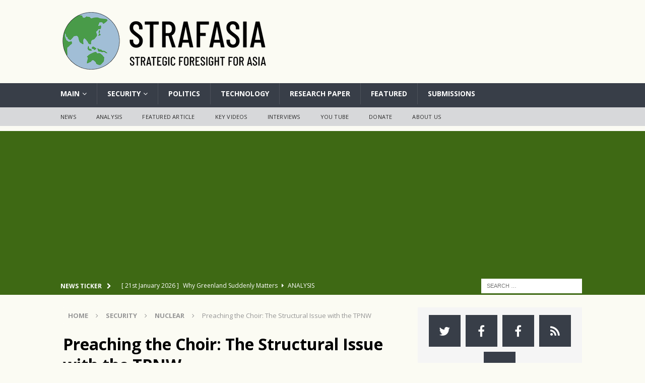

--- FILE ---
content_type: text/html; charset=UTF-8
request_url: https://strafasia.com/preaching-the-choir-the-structural-issue-with-the-tpnw/
body_size: 38985
content:
<!DOCTYPE html><html class="no-js mh-one-sb" lang="en-GB"><head><meta charset="UTF-8"><meta name="viewport" content="width=device-width, initial-scale=1.0"><link rel="profile" href="https://gmpg.org/xfn/11" /><link rel="pingback" href="https://strafasia.com/xmlrpc.php" /><style type='text/css'></style><title>Preaching the Choir: The Structural Issue with the TPNW - Strafasia | Strategy, analysis, News and insight of Emerging Asia</title><link rel="amphtml" href="https://strafasia.com/preaching-the-choir-the-structural-issue-with-the-tpnw/amp/" /><meta name="generator" content="AMP for WP 1.1.6.1"/><meta name="description" content="The proliferation of nuclear weapons is one of the most glaring challenges to global security. An imperfect non-proliferation regime strives to stop the spread of nuclear weapons. Leading the pack, is the Non-proliferation Treaty(NPT), a landmark treaty that is now in its 6th decade. The Treaty distinguishes between the nuclear&hellip;"><meta name="robots" content="index, follow, max-snippet:-1, max-image-preview:large, max-video-preview:-1"><link rel="canonical" href="https://strafasia.com/preaching-the-choir-the-structural-issue-with-the-tpnw/"><meta property="og:url" content="https://strafasia.com/preaching-the-choir-the-structural-issue-with-the-tpnw/"><meta property="og:site_name" content="Strafasia | Strategy, analysis, News and insight of Emerging Asia"><meta property="og:locale" content="en_GB"><meta property="og:type" content="article"><meta property="og:title" content="Preaching the Choir: The Structural Issue with the TPNW - Strafasia | Strategy, analysis, News and insight of Emerging Asia"><meta property="og:description" content="The proliferation of nuclear weapons is one of the most glaring challenges to global security. An imperfect non-proliferation regime strives to stop the spread of nuclear weapons. Leading the pack, is the Non-proliferation Treaty(NPT), a landmark treaty that is now in its 6th decade. The Treaty distinguishes between the nuclear&hellip;"><meta property="og:image" content="https://strafasia.com/wp-content/uploads/2020/12/image-12.png"><meta property="og:image:secure_url" content="https://strafasia.com/wp-content/uploads/2020/12/image-12.png"><meta property="og:image:width" content="1600"><meta property="og:image:height" content="812"><meta property="og:image:alt" content="Preaching the Choir: The Structural Issue with the TPNW"><meta property="fb:pages" content=""><meta property="fb:admins" content=""><meta property="fb:app_id" content=""><meta name="twitter:card" content="summary"><meta name="twitter:title" content="Preaching the Choir: The Structural Issue with the TPNW - Strafasia | Strategy, analysis, News and insight of Emerging Asia"><meta name="twitter:description" content="The proliferation of nuclear weapons is one of the most glaring challenges to global security. An imperfect non-proliferation regime strives to stop the spread of nuclear weapons. Leading the pack, is the Non-proliferation Treaty(NPT), a landmark treaty that is now in its 6th decade. The Treaty distinguishes between the nuclear&hellip;"><meta name="twitter:image" content="https://strafasia.com/wp-content/uploads/2020/12/image-12-1024x520.png"><link rel='dns-prefetch' href='//assets.pinterest.com' /><link rel='dns-prefetch' href='//static.addtoany.com' /><link rel='dns-prefetch' href='//js.stripe.com' /><link rel='dns-prefetch' href='//www.googletagmanager.com' /><link rel='dns-prefetch' href='//fonts.googleapis.com' /><link rel='dns-prefetch' href='//pagead2.googlesyndication.com' /><link rel="alternate" type="application/rss+xml" title="Strafasia | Strategy, analysis, News and insight of Emerging Asia &raquo; Feed" href="https://strafasia.com/feed/" /><link rel="alternate" type="application/rss+xml" title="Strafasia | Strategy, analysis, News and insight of Emerging Asia &raquo; Comments Feed" href="https://strafasia.com/comments/feed/" /><link rel="alternate" type="application/rss+xml" title="Strafasia | Strategy, analysis, News and insight of Emerging Asia &raquo; Preaching the Choir: The Structural Issue with the TPNW Comments Feed" href="https://strafasia.com/preaching-the-choir-the-structural-issue-with-the-tpnw/feed/" /><link rel="alternate" title="oEmbed (JSON)" type="application/json+oembed" href="https://strafasia.com/wp-json/oembed/1.0/embed?url=https%3A%2F%2Fstrafasia.com%2Fpreaching-the-choir-the-structural-issue-with-the-tpnw%2F" /><link rel="alternate" title="oEmbed (XML)" type="text/xml+oembed" href="https://strafasia.com/wp-json/oembed/1.0/embed?url=https%3A%2F%2Fstrafasia.com%2Fpreaching-the-choir-the-structural-issue-with-the-tpnw%2F&#038;format=xml" /> <style id='wp-img-auto-sizes-contain-inline-css' type='text/css'>img:is([sizes=auto i],[sizes^="auto," i]){contain-intrinsic-size:3000px 1500px}
/*# sourceURL=wp-img-auto-sizes-contain-inline-css */</style><link rel='stylesheet' id='givewp-campaign-blocks-fonts-css' href='https://fonts.googleapis.com/css2?family=Inter%3Awght%40400%3B500%3B600%3B700&#038;display=swap' type='text/css' media='all' /><style id='wp-block-library-inline-css' type='text/css'>:root{--wp-block-synced-color:#7a00df;--wp-block-synced-color--rgb:122,0,223;--wp-bound-block-color:var(--wp-block-synced-color);--wp-editor-canvas-background:#ddd;--wp-admin-theme-color:#007cba;--wp-admin-theme-color--rgb:0,124,186;--wp-admin-theme-color-darker-10:#006ba1;--wp-admin-theme-color-darker-10--rgb:0,107,160.5;--wp-admin-theme-color-darker-20:#005a87;--wp-admin-theme-color-darker-20--rgb:0,90,135;--wp-admin-border-width-focus:2px}@media (min-resolution:192dpi){:root{--wp-admin-border-width-focus:1.5px}}.wp-element-button{cursor:pointer}:root .has-very-light-gray-background-color{background-color:#eee}:root .has-very-dark-gray-background-color{background-color:#313131}:root .has-very-light-gray-color{color:#eee}:root .has-very-dark-gray-color{color:#313131}:root .has-vivid-green-cyan-to-vivid-cyan-blue-gradient-background{background:linear-gradient(135deg,#00d084,#0693e3)}:root .has-purple-crush-gradient-background{background:linear-gradient(135deg,#34e2e4,#4721fb 50%,#ab1dfe)}:root .has-hazy-dawn-gradient-background{background:linear-gradient(135deg,#faaca8,#dad0ec)}:root .has-subdued-olive-gradient-background{background:linear-gradient(135deg,#fafae1,#67a671)}:root .has-atomic-cream-gradient-background{background:linear-gradient(135deg,#fdd79a,#004a59)}:root .has-nightshade-gradient-background{background:linear-gradient(135deg,#330968,#31cdcf)}:root .has-midnight-gradient-background{background:linear-gradient(135deg,#020381,#2874fc)}:root{--wp--preset--font-size--normal:16px;--wp--preset--font-size--huge:42px}.has-regular-font-size{font-size:1em}.has-larger-font-size{font-size:2.625em}.has-normal-font-size{font-size:var(--wp--preset--font-size--normal)}.has-huge-font-size{font-size:var(--wp--preset--font-size--huge)}.has-text-align-center{text-align:center}.has-text-align-left{text-align:left}.has-text-align-right{text-align:right}.has-fit-text{white-space:nowrap!important}#end-resizable-editor-section{display:none}.aligncenter{clear:both}.items-justified-left{justify-content:flex-start}.items-justified-center{justify-content:center}.items-justified-right{justify-content:flex-end}.items-justified-space-between{justify-content:space-between}.screen-reader-text{border:0;clip-path:inset(50%);height:1px;margin:-1px;overflow:hidden;padding:0;position:absolute;width:1px;word-wrap:normal!important}.screen-reader-text:focus{background-color:#ddd;clip-path:none;color:#444;display:block;font-size:1em;height:auto;left:5px;line-height:normal;padding:15px 23px 14px;text-decoration:none;top:5px;width:auto;z-index:100000}html :where(.has-border-color){border-style:solid}html :where([style*=border-top-color]){border-top-style:solid}html :where([style*=border-right-color]){border-right-style:solid}html :where([style*=border-bottom-color]){border-bottom-style:solid}html :where([style*=border-left-color]){border-left-style:solid}html :where([style*=border-width]){border-style:solid}html :where([style*=border-top-width]){border-top-style:solid}html :where([style*=border-right-width]){border-right-style:solid}html :where([style*=border-bottom-width]){border-bottom-style:solid}html :where([style*=border-left-width]){border-left-style:solid}html :where(img[class*=wp-image-]){height:auto;max-width:100%}:where(figure){margin:0 0 1em}html :where(.is-position-sticky){--wp-admin--admin-bar--position-offset:var(--wp-admin--admin-bar--height,0px)}@media screen and (max-width:600px){html :where(.is-position-sticky){--wp-admin--admin-bar--position-offset:0px}}

/*# sourceURL=wp-block-library-inline-css */</style><style id='wp-block-image-inline-css' type='text/css'>.wp-block-image>a,.wp-block-image>figure>a{display:inline-block}.wp-block-image img{box-sizing:border-box;height:auto;max-width:100%;vertical-align:bottom}@media not (prefers-reduced-motion){.wp-block-image img.hide{visibility:hidden}.wp-block-image img.show{animation:show-content-image .4s}}.wp-block-image[style*=border-radius] img,.wp-block-image[style*=border-radius]>a{border-radius:inherit}.wp-block-image.has-custom-border img{box-sizing:border-box}.wp-block-image.aligncenter{text-align:center}.wp-block-image.alignfull>a,.wp-block-image.alignwide>a{width:100%}.wp-block-image.alignfull img,.wp-block-image.alignwide img{height:auto;width:100%}.wp-block-image .aligncenter,.wp-block-image .alignleft,.wp-block-image .alignright,.wp-block-image.aligncenter,.wp-block-image.alignleft,.wp-block-image.alignright{display:table}.wp-block-image .aligncenter>figcaption,.wp-block-image .alignleft>figcaption,.wp-block-image .alignright>figcaption,.wp-block-image.aligncenter>figcaption,.wp-block-image.alignleft>figcaption,.wp-block-image.alignright>figcaption{caption-side:bottom;display:table-caption}.wp-block-image .alignleft{float:left;margin:.5em 1em .5em 0}.wp-block-image .alignright{float:right;margin:.5em 0 .5em 1em}.wp-block-image .aligncenter{margin-left:auto;margin-right:auto}.wp-block-image :where(figcaption){margin-bottom:1em;margin-top:.5em}.wp-block-image.is-style-circle-mask img{border-radius:9999px}@supports ((-webkit-mask-image:none) or (mask-image:none)) or (-webkit-mask-image:none){.wp-block-image.is-style-circle-mask img{border-radius:0;-webkit-mask-image:url('data:image/svg+xml;utf8,<svg viewBox="0 0 100 100" xmlns="http://www.w3.org/2000/svg"><circle cx="50" cy="50" r="50"/></svg>');mask-image:url('data:image/svg+xml;utf8,<svg viewBox="0 0 100 100" xmlns="http://www.w3.org/2000/svg"><circle cx="50" cy="50" r="50"/></svg>');mask-mode:alpha;-webkit-mask-position:center;mask-position:center;-webkit-mask-repeat:no-repeat;mask-repeat:no-repeat;-webkit-mask-size:contain;mask-size:contain}}:root :where(.wp-block-image.is-style-rounded img,.wp-block-image .is-style-rounded img){border-radius:9999px}.wp-block-image figure{margin:0}.wp-lightbox-container{display:flex;flex-direction:column;position:relative}.wp-lightbox-container img{cursor:zoom-in}.wp-lightbox-container img:hover+button{opacity:1}.wp-lightbox-container button{align-items:center;backdrop-filter:blur(16px) saturate(180%);background-color:#5a5a5a40;border:none;border-radius:4px;cursor:zoom-in;display:flex;height:20px;justify-content:center;opacity:0;padding:0;position:absolute;right:16px;text-align:center;top:16px;width:20px;z-index:100}@media not (prefers-reduced-motion){.wp-lightbox-container button{transition:opacity .2s ease}}.wp-lightbox-container button:focus-visible{outline:3px auto #5a5a5a40;outline:3px auto -webkit-focus-ring-color;outline-offset:3px}.wp-lightbox-container button:hover{cursor:pointer;opacity:1}.wp-lightbox-container button:focus{opacity:1}.wp-lightbox-container button:focus,.wp-lightbox-container button:hover,.wp-lightbox-container button:not(:hover):not(:active):not(.has-background){background-color:#5a5a5a40;border:none}.wp-lightbox-overlay{box-sizing:border-box;cursor:zoom-out;height:100vh;left:0;overflow:hidden;position:fixed;top:0;visibility:hidden;width:100%;z-index:100000}.wp-lightbox-overlay .close-button{align-items:center;cursor:pointer;display:flex;justify-content:center;min-height:40px;min-width:40px;padding:0;position:absolute;right:calc(env(safe-area-inset-right) + 16px);top:calc(env(safe-area-inset-top) + 16px);z-index:5000000}.wp-lightbox-overlay .close-button:focus,.wp-lightbox-overlay .close-button:hover,.wp-lightbox-overlay .close-button:not(:hover):not(:active):not(.has-background){background:none;border:none}.wp-lightbox-overlay .lightbox-image-container{height:var(--wp--lightbox-container-height);left:50%;overflow:hidden;position:absolute;top:50%;transform:translate(-50%,-50%);transform-origin:top left;width:var(--wp--lightbox-container-width);z-index:9999999999}.wp-lightbox-overlay .wp-block-image{align-items:center;box-sizing:border-box;display:flex;height:100%;justify-content:center;margin:0;position:relative;transform-origin:0 0;width:100%;z-index:3000000}.wp-lightbox-overlay .wp-block-image img{height:var(--wp--lightbox-image-height);min-height:var(--wp--lightbox-image-height);min-width:var(--wp--lightbox-image-width);width:var(--wp--lightbox-image-width)}.wp-lightbox-overlay .wp-block-image figcaption{display:none}.wp-lightbox-overlay button{background:none;border:none}.wp-lightbox-overlay .scrim{background-color:#fff;height:100%;opacity:.9;position:absolute;width:100%;z-index:2000000}.wp-lightbox-overlay.active{visibility:visible}@media not (prefers-reduced-motion){.wp-lightbox-overlay.active{animation:turn-on-visibility .25s both}.wp-lightbox-overlay.active img{animation:turn-on-visibility .35s both}.wp-lightbox-overlay.show-closing-animation:not(.active){animation:turn-off-visibility .35s both}.wp-lightbox-overlay.show-closing-animation:not(.active) img{animation:turn-off-visibility .25s both}.wp-lightbox-overlay.zoom.active{animation:none;opacity:1;visibility:visible}.wp-lightbox-overlay.zoom.active .lightbox-image-container{animation:lightbox-zoom-in .4s}.wp-lightbox-overlay.zoom.active .lightbox-image-container img{animation:none}.wp-lightbox-overlay.zoom.active .scrim{animation:turn-on-visibility .4s forwards}.wp-lightbox-overlay.zoom.show-closing-animation:not(.active){animation:none}.wp-lightbox-overlay.zoom.show-closing-animation:not(.active) .lightbox-image-container{animation:lightbox-zoom-out .4s}.wp-lightbox-overlay.zoom.show-closing-animation:not(.active) .lightbox-image-container img{animation:none}.wp-lightbox-overlay.zoom.show-closing-animation:not(.active) .scrim{animation:turn-off-visibility .4s forwards}}@keyframes show-content-image{0%{visibility:hidden}99%{visibility:hidden}to{visibility:visible}}@keyframes turn-on-visibility{0%{opacity:0}to{opacity:1}}@keyframes turn-off-visibility{0%{opacity:1;visibility:visible}99%{opacity:0;visibility:visible}to{opacity:0;visibility:hidden}}@keyframes lightbox-zoom-in{0%{transform:translate(calc((-100vw + var(--wp--lightbox-scrollbar-width))/2 + var(--wp--lightbox-initial-left-position)),calc(-50vh + var(--wp--lightbox-initial-top-position))) scale(var(--wp--lightbox-scale))}to{transform:translate(-50%,-50%) scale(1)}}@keyframes lightbox-zoom-out{0%{transform:translate(-50%,-50%) scale(1);visibility:visible}99%{visibility:visible}to{transform:translate(calc((-100vw + var(--wp--lightbox-scrollbar-width))/2 + var(--wp--lightbox-initial-left-position)),calc(-50vh + var(--wp--lightbox-initial-top-position))) scale(var(--wp--lightbox-scale));visibility:hidden}}
/*# sourceURL=https://strafasia.com/wp-includes/blocks/image/style.min.css */</style><style id='wp-block-paragraph-inline-css' type='text/css'>.is-small-text{font-size:.875em}.is-regular-text{font-size:1em}.is-large-text{font-size:2.25em}.is-larger-text{font-size:3em}.has-drop-cap:not(:focus):first-letter{float:left;font-size:8.4em;font-style:normal;font-weight:100;line-height:.68;margin:.05em .1em 0 0;text-transform:uppercase}body.rtl .has-drop-cap:not(:focus):first-letter{float:none;margin-left:.1em}p.has-drop-cap.has-background{overflow:hidden}:root :where(p.has-background){padding:1.25em 2.375em}:where(p.has-text-color:not(.has-link-color)) a{color:inherit}p.has-text-align-left[style*="writing-mode:vertical-lr"],p.has-text-align-right[style*="writing-mode:vertical-rl"]{rotate:180deg}
/*# sourceURL=https://strafasia.com/wp-includes/blocks/paragraph/style.min.css */</style><style id='global-styles-inline-css' type='text/css'>:root{--wp--preset--aspect-ratio--square: 1;--wp--preset--aspect-ratio--4-3: 4/3;--wp--preset--aspect-ratio--3-4: 3/4;--wp--preset--aspect-ratio--3-2: 3/2;--wp--preset--aspect-ratio--2-3: 2/3;--wp--preset--aspect-ratio--16-9: 16/9;--wp--preset--aspect-ratio--9-16: 9/16;--wp--preset--color--black: #000000;--wp--preset--color--cyan-bluish-gray: #abb8c3;--wp--preset--color--white: #ffffff;--wp--preset--color--pale-pink: #f78da7;--wp--preset--color--vivid-red: #cf2e2e;--wp--preset--color--luminous-vivid-orange: #ff6900;--wp--preset--color--luminous-vivid-amber: #fcb900;--wp--preset--color--light-green-cyan: #7bdcb5;--wp--preset--color--vivid-green-cyan: #00d084;--wp--preset--color--pale-cyan-blue: #8ed1fc;--wp--preset--color--vivid-cyan-blue: #0693e3;--wp--preset--color--vivid-purple: #9b51e0;--wp--preset--gradient--vivid-cyan-blue-to-vivid-purple: linear-gradient(135deg,rgb(6,147,227) 0%,rgb(155,81,224) 100%);--wp--preset--gradient--light-green-cyan-to-vivid-green-cyan: linear-gradient(135deg,rgb(122,220,180) 0%,rgb(0,208,130) 100%);--wp--preset--gradient--luminous-vivid-amber-to-luminous-vivid-orange: linear-gradient(135deg,rgb(252,185,0) 0%,rgb(255,105,0) 100%);--wp--preset--gradient--luminous-vivid-orange-to-vivid-red: linear-gradient(135deg,rgb(255,105,0) 0%,rgb(207,46,46) 100%);--wp--preset--gradient--very-light-gray-to-cyan-bluish-gray: linear-gradient(135deg,rgb(238,238,238) 0%,rgb(169,184,195) 100%);--wp--preset--gradient--cool-to-warm-spectrum: linear-gradient(135deg,rgb(74,234,220) 0%,rgb(151,120,209) 20%,rgb(207,42,186) 40%,rgb(238,44,130) 60%,rgb(251,105,98) 80%,rgb(254,248,76) 100%);--wp--preset--gradient--blush-light-purple: linear-gradient(135deg,rgb(255,206,236) 0%,rgb(152,150,240) 100%);--wp--preset--gradient--blush-bordeaux: linear-gradient(135deg,rgb(254,205,165) 0%,rgb(254,45,45) 50%,rgb(107,0,62) 100%);--wp--preset--gradient--luminous-dusk: linear-gradient(135deg,rgb(255,203,112) 0%,rgb(199,81,192) 50%,rgb(65,88,208) 100%);--wp--preset--gradient--pale-ocean: linear-gradient(135deg,rgb(255,245,203) 0%,rgb(182,227,212) 50%,rgb(51,167,181) 100%);--wp--preset--gradient--electric-grass: linear-gradient(135deg,rgb(202,248,128) 0%,rgb(113,206,126) 100%);--wp--preset--gradient--midnight: linear-gradient(135deg,rgb(2,3,129) 0%,rgb(40,116,252) 100%);--wp--preset--font-size--small: 13px;--wp--preset--font-size--medium: 20px;--wp--preset--font-size--large: 36px;--wp--preset--font-size--x-large: 42px;--wp--preset--spacing--20: 0.44rem;--wp--preset--spacing--30: 0.67rem;--wp--preset--spacing--40: 1rem;--wp--preset--spacing--50: 1.5rem;--wp--preset--spacing--60: 2.25rem;--wp--preset--spacing--70: 3.38rem;--wp--preset--spacing--80: 5.06rem;--wp--preset--shadow--natural: 6px 6px 9px rgba(0, 0, 0, 0.2);--wp--preset--shadow--deep: 12px 12px 50px rgba(0, 0, 0, 0.4);--wp--preset--shadow--sharp: 6px 6px 0px rgba(0, 0, 0, 0.2);--wp--preset--shadow--outlined: 6px 6px 0px -3px rgb(255, 255, 255), 6px 6px rgb(0, 0, 0);--wp--preset--shadow--crisp: 6px 6px 0px rgb(0, 0, 0);}:where(.is-layout-flex){gap: 0.5em;}:where(.is-layout-grid){gap: 0.5em;}body .is-layout-flex{display: flex;}.is-layout-flex{flex-wrap: wrap;align-items: center;}.is-layout-flex > :is(*, div){margin: 0;}body .is-layout-grid{display: grid;}.is-layout-grid > :is(*, div){margin: 0;}:where(.wp-block-columns.is-layout-flex){gap: 2em;}:where(.wp-block-columns.is-layout-grid){gap: 2em;}:where(.wp-block-post-template.is-layout-flex){gap: 1.25em;}:where(.wp-block-post-template.is-layout-grid){gap: 1.25em;}.has-black-color{color: var(--wp--preset--color--black) !important;}.has-cyan-bluish-gray-color{color: var(--wp--preset--color--cyan-bluish-gray) !important;}.has-white-color{color: var(--wp--preset--color--white) !important;}.has-pale-pink-color{color: var(--wp--preset--color--pale-pink) !important;}.has-vivid-red-color{color: var(--wp--preset--color--vivid-red) !important;}.has-luminous-vivid-orange-color{color: var(--wp--preset--color--luminous-vivid-orange) !important;}.has-luminous-vivid-amber-color{color: var(--wp--preset--color--luminous-vivid-amber) !important;}.has-light-green-cyan-color{color: var(--wp--preset--color--light-green-cyan) !important;}.has-vivid-green-cyan-color{color: var(--wp--preset--color--vivid-green-cyan) !important;}.has-pale-cyan-blue-color{color: var(--wp--preset--color--pale-cyan-blue) !important;}.has-vivid-cyan-blue-color{color: var(--wp--preset--color--vivid-cyan-blue) !important;}.has-vivid-purple-color{color: var(--wp--preset--color--vivid-purple) !important;}.has-black-background-color{background-color: var(--wp--preset--color--black) !important;}.has-cyan-bluish-gray-background-color{background-color: var(--wp--preset--color--cyan-bluish-gray) !important;}.has-white-background-color{background-color: var(--wp--preset--color--white) !important;}.has-pale-pink-background-color{background-color: var(--wp--preset--color--pale-pink) !important;}.has-vivid-red-background-color{background-color: var(--wp--preset--color--vivid-red) !important;}.has-luminous-vivid-orange-background-color{background-color: var(--wp--preset--color--luminous-vivid-orange) !important;}.has-luminous-vivid-amber-background-color{background-color: var(--wp--preset--color--luminous-vivid-amber) !important;}.has-light-green-cyan-background-color{background-color: var(--wp--preset--color--light-green-cyan) !important;}.has-vivid-green-cyan-background-color{background-color: var(--wp--preset--color--vivid-green-cyan) !important;}.has-pale-cyan-blue-background-color{background-color: var(--wp--preset--color--pale-cyan-blue) !important;}.has-vivid-cyan-blue-background-color{background-color: var(--wp--preset--color--vivid-cyan-blue) !important;}.has-vivid-purple-background-color{background-color: var(--wp--preset--color--vivid-purple) !important;}.has-black-border-color{border-color: var(--wp--preset--color--black) !important;}.has-cyan-bluish-gray-border-color{border-color: var(--wp--preset--color--cyan-bluish-gray) !important;}.has-white-border-color{border-color: var(--wp--preset--color--white) !important;}.has-pale-pink-border-color{border-color: var(--wp--preset--color--pale-pink) !important;}.has-vivid-red-border-color{border-color: var(--wp--preset--color--vivid-red) !important;}.has-luminous-vivid-orange-border-color{border-color: var(--wp--preset--color--luminous-vivid-orange) !important;}.has-luminous-vivid-amber-border-color{border-color: var(--wp--preset--color--luminous-vivid-amber) !important;}.has-light-green-cyan-border-color{border-color: var(--wp--preset--color--light-green-cyan) !important;}.has-vivid-green-cyan-border-color{border-color: var(--wp--preset--color--vivid-green-cyan) !important;}.has-pale-cyan-blue-border-color{border-color: var(--wp--preset--color--pale-cyan-blue) !important;}.has-vivid-cyan-blue-border-color{border-color: var(--wp--preset--color--vivid-cyan-blue) !important;}.has-vivid-purple-border-color{border-color: var(--wp--preset--color--vivid-purple) !important;}.has-vivid-cyan-blue-to-vivid-purple-gradient-background{background: var(--wp--preset--gradient--vivid-cyan-blue-to-vivid-purple) !important;}.has-light-green-cyan-to-vivid-green-cyan-gradient-background{background: var(--wp--preset--gradient--light-green-cyan-to-vivid-green-cyan) !important;}.has-luminous-vivid-amber-to-luminous-vivid-orange-gradient-background{background: var(--wp--preset--gradient--luminous-vivid-amber-to-luminous-vivid-orange) !important;}.has-luminous-vivid-orange-to-vivid-red-gradient-background{background: var(--wp--preset--gradient--luminous-vivid-orange-to-vivid-red) !important;}.has-very-light-gray-to-cyan-bluish-gray-gradient-background{background: var(--wp--preset--gradient--very-light-gray-to-cyan-bluish-gray) !important;}.has-cool-to-warm-spectrum-gradient-background{background: var(--wp--preset--gradient--cool-to-warm-spectrum) !important;}.has-blush-light-purple-gradient-background{background: var(--wp--preset--gradient--blush-light-purple) !important;}.has-blush-bordeaux-gradient-background{background: var(--wp--preset--gradient--blush-bordeaux) !important;}.has-luminous-dusk-gradient-background{background: var(--wp--preset--gradient--luminous-dusk) !important;}.has-pale-ocean-gradient-background{background: var(--wp--preset--gradient--pale-ocean) !important;}.has-electric-grass-gradient-background{background: var(--wp--preset--gradient--electric-grass) !important;}.has-midnight-gradient-background{background: var(--wp--preset--gradient--midnight) !important;}.has-small-font-size{font-size: var(--wp--preset--font-size--small) !important;}.has-medium-font-size{font-size: var(--wp--preset--font-size--medium) !important;}.has-large-font-size{font-size: var(--wp--preset--font-size--large) !important;}.has-x-large-font-size{font-size: var(--wp--preset--font-size--x-large) !important;}
/*# sourceURL=global-styles-inline-css */</style><style id='classic-theme-styles-inline-css' type='text/css'>/*! This file is auto-generated */
.wp-block-button__link{color:#fff;background-color:#32373c;border-radius:9999px;box-shadow:none;text-decoration:none;padding:calc(.667em + 2px) calc(1.333em + 2px);font-size:1.125em}.wp-block-file__button{background:#32373c;color:#fff;text-decoration:none}
/*# sourceURL=/wp-includes/css/classic-themes.min.css */</style><link rel='stylesheet' id='af-fontawesome-css' href='https://strafasia.com/wp-content/plugins/asgaros-forum/libs/fontawesome/css/all.min.css' type='text/css' media='all' /><link rel='stylesheet' id='af-fontawesome-compat-v4-css' href='https://strafasia.com/wp-content/plugins/asgaros-forum/libs/fontawesome/css/v4-shims.min.css' type='text/css' media='all' /><link rel='stylesheet' id='af-widgets-css' href='https://strafasia.com/wp-content/cache/wmac/css/wmac_single_40b2b231d8f1cb10657e5340000d22e0.css' type='text/css' media='all' /><link rel='stylesheet' id='wbcr-comments-plus-url-span-css' href='https://strafasia.com/wp-content/cache/wmac/css/wmac_single_6396520849c95db518a4bb349fd6dc20.css' type='text/css' media='all' /><link rel='stylesheet' id='cookie-law-info-css' href='https://strafasia.com/wp-content/cache/wmac/css/wmac_single_20e8490fab0dcf7557a5c8b54494db6f.css' type='text/css' media='all' /><link rel='stylesheet' id='cookie-law-info-gdpr-css' href='https://strafasia.com/wp-content/cache/wmac/css/wmac_single_359aca8a88b2331aa34ac505acad9911.css' type='text/css' media='all' /><link rel='stylesheet' id='mvp-score-style-css' href='https://strafasia.com/wp-content/cache/wmac/css/wmac_single_4cd5557eba901d3583340c2dcc3d5296.css' type='text/css' media='all' /><link rel='stylesheet' id='slicknavcss-css' href='https://strafasia.com/wp-content/plugins/slicknav-mobile-menu/css/slicknav.min.css' type='text/css' media='all' /><style id='slicknavcss-inline-css' type='text/css'>#menu-main-menu {
                display: none;
        }

        .slicknav_menu {
                background: #4c4c4c;
        }

        .slicknav-flex{
               display: -webkit-box;
               display: -ms-flexbox;
               display: flex;
               justify-content:flex-end;
        }

        .slicknav_btn {
                background-color:#222222;
        }

        a.slicknav_open {
                background-color:#222222;
        }

        .slicknav_nav .slicknav_arrow {
                float:right;
        }

        .slicknav_menu .slicknav_menutxt {
                color: #fff;
                text-shadow: none;
                font-size: 16px;
                font-weight: normal;
        }

        .slicknav_menu .slicknav_icon-bar {
                background-color: #fff;
                box-shadow: none;
        }

        .slicknav_nav li a {
                color: #fff;
                text-transform: none;
                font-size: 16px;
                padding: 5px 10px;
        }

        .slicknav_nav a:hover,
        .slicknav_nav .slicknav_row:hover {
                background: rgba(204,204,204,0.3);
        }

        .slicknav_nav .menu-item a:hover,
        .slicknav_nav a span:hover {
                color: #222222;
        }

        .slicknav_nav input[type='submit']{
                background: #222222;
                color: #fff;
        }

        .slicknav-logo-text a{
                color: #222222;
        }


        @media screen and (min-width: 600px) {
                .slicknav_menu {
                        display: none;
                }

                #menu-main-menu {
                        display: inline-block;
                }
        }
        
         .site-header,
         .fl-page-header {
                display: none;
         }

        @media screen and (min-width:600px) {
         .site-header,
         .fl-page-header {
                display: block;
         }
            }
/*# sourceURL=slicknavcss-inline-css */</style><link rel='stylesheet' id='give-styles-css' href='https://strafasia.com/wp-content/cache/wmac/css/wmac_single_2f8750849b08a4c206b2a4791b458662.css' type='text/css' media='all' /><link rel='stylesheet' id='give-donation-summary-style-frontend-css' href='https://strafasia.com/wp-content/cache/wmac/css/wmac_single_252c9c41e2e9cf69377a34e438d440fa.css' type='text/css' media='all' /><link rel='stylesheet' id='givewp-design-system-foundation-css' href='https://strafasia.com/wp-content/cache/wmac/css/wmac_single_9720a266b621eb4d900f3faeb2a98f87.css' type='text/css' media='all' /><link rel='stylesheet' id='mh-magazine-css' href='https://strafasia.com/wp-content/cache/wmac/css/wmac_single_39dad23a391a04de5dfedf43052644ad.css' type='text/css' media='all' /><link rel='stylesheet' id='mh-font-awesome-css' href='https://strafasia.com/wp-content/themes/mh-magazine/includes/font-awesome.min.css' type='text/css' media='all' /><link rel='stylesheet' id='mh-google-fonts-css' href='https://fonts.googleapis.com/css?family=Open+Sans:300,400,400italic,600,700' type='text/css' media='all' /><link rel='stylesheet' id='addtoany-css' href='https://strafasia.com/wp-content/plugins/add-to-any/addtoany.min.css' type='text/css' media='all' /><link rel='stylesheet' id='__EPYT__style-css' href='https://strafasia.com/wp-content/plugins/youtube-embed-plus/styles/ytprefs.min.css' type='text/css' media='all' /><style id='__EPYT__style-inline-css' type='text/css'>.epyt-gallery-thumb {
                        width: 33.333%;
                }
                
/*# sourceURL=__EPYT__style-inline-css */</style> <script type="text/javascript" id="addtoany-core-js-before">window.a2a_config=window.a2a_config||{};a2a_config.callbacks=[];a2a_config.overlays=[];a2a_config.templates={};a2a_localize = {
	Share: "Share",
	Save: "Save",
	Subscribe: "Subscribe",
	Email: "Email",
	Bookmark: "Bookmark",
	ShowAll: "Show All",
	ShowLess: "Show less",
	FindServices: "Find service(s)",
	FindAnyServiceToAddTo: "Instantly find any service to add to",
	PoweredBy: "Powered by",
	ShareViaEmail: "Share via email",
	SubscribeViaEmail: "Subscribe via email",
	BookmarkInYourBrowser: "Bookmark in your browser",
	BookmarkInstructions: "Press Ctrl+D or \u2318+D to bookmark this page",
	AddToYourFavorites: "Add to your favourites",
	SendFromWebOrProgram: "Send from any email address or email program",
	EmailProgram: "Email program",
	More: "More&#8230;",
	ThanksForSharing: "Thanks for sharing!",
	ThanksForFollowing: "Thanks for following!"
};


//# sourceURL=addtoany-core-js-before</script> <script type="text/javascript" defer src="https://static.addtoany.com/menu/page.js" id="addtoany-core-js"></script>    <script type="text/javascript" id="cookie-law-info-js-extra">var Cli_Data = {"nn_cookie_ids":[],"cookielist":[],"non_necessary_cookies":[],"ccpaEnabled":"","ccpaRegionBased":"","ccpaBarEnabled":"","strictlyEnabled":["necessary","obligatoire"],"ccpaType":"gdpr","js_blocking":"","custom_integration":"","triggerDomRefresh":"","secure_cookies":""};
var cli_cookiebar_settings = {"animate_speed_hide":"500","animate_speed_show":"500","background":"#FFF","border":"#b1a6a6c2","border_on":"","button_1_button_colour":"#000","button_1_button_hover":"#000000","button_1_link_colour":"#fff","button_1_as_button":"1","button_1_new_win":"","button_2_button_colour":"#333","button_2_button_hover":"#292929","button_2_link_colour":"#444","button_2_as_button":"","button_2_hidebar":"","button_3_button_colour":"#000","button_3_button_hover":"#000000","button_3_link_colour":"#fff","button_3_as_button":"1","button_3_new_win":"","button_4_button_colour":"#000","button_4_button_hover":"#000000","button_4_link_colour":"#62a329","button_4_as_button":"","button_7_button_colour":"#61a229","button_7_button_hover":"#4e8221","button_7_link_colour":"#fff","button_7_as_button":"1","button_7_new_win":"","font_family":"inherit","header_fix":"","notify_animate_hide":"1","notify_animate_show":"","notify_div_id":"#cookie-law-info-bar","notify_position_horizontal":"right","notify_position_vertical":"bottom","scroll_close":"","scroll_close_reload":"","accept_close_reload":"","reject_close_reload":"","showagain_tab":"1","showagain_background":"#fff","showagain_border":"#000","showagain_div_id":"#cookie-law-info-again","showagain_x_position":"100px","text":"#000","show_once_yn":"","show_once":"10000","logging_on":"","as_popup":"","popup_overlay":"1","bar_heading_text":"","cookie_bar_as":"banner","popup_showagain_position":"bottom-right","widget_position":"left"};
var log_object = {"ajax_url":"https://strafasia.com/wp-admin/admin-ajax.php"};
//# sourceURL=cookie-law-info-js-extra</script>   <script type="text/javascript" id="slicknav-init-js-extra">var slickNavVars = {"ng_slicknav":{"ng_slicknav_menu":"#menu-main-menu","ng_slicknav_position":"body","ng_slicknav_parent_links":false,"ng_slicknav_close_click":false,"ng_slicknav_child_links":false,"ng_slicknav_speed":400,"ng_slicknav_label":"MENU","ng_slicknav_fixhead":false,"ng_slicknav_hidedesktop":"inline-block","ng_slicknav_brand":"","ng_slicknav_brand_text":"","ng_slicknav_search":false,"ng_slicknav_search_text":"search...","ng_slicksearch":"https://strafasia.com/","ng_slicknav_closedsymbol":"","ng_slicknav_openedsymbol":"","ng_slicknav_alt":"","ng_slicknav_accordion":false,"ng_slicknav_animation_library":"jquery"}};
//# sourceURL=slicknav-init-js-extra</script>   
 <script type="text/javascript" src="https://www.googletagmanager.com/gtag/js?id=GT-MKBHD7G6" id="google_gtagjs-js" async></script> <script type="text/javascript" id="google_gtagjs-js-after">window.dataLayer = window.dataLayer || [];function gtag(){dataLayer.push(arguments);}
gtag("set","linker",{"domains":["strafasia.com"]});
gtag("js", new Date());
gtag("set", "developer_id.dZTNiMT", true);
gtag("config", "GT-MKBHD7G6");
//# sourceURL=google_gtagjs-js-after</script> <script type="text/javascript" id="__ytprefs__-js-extra">var _EPYT_ = {"ajaxurl":"https://strafasia.com/wp-admin/admin-ajax.php","security":"fab7786eb2","gallery_scrolloffset":"20","eppathtoscripts":"https://strafasia.com/wp-content/plugins/youtube-embed-plus/scripts/","eppath":"https://strafasia.com/wp-content/plugins/youtube-embed-plus/","epresponsiveselector":"[\"iframe.__youtube_prefs__\",\"iframe[src*='youtube.com']\",\"iframe[src*='youtube-nocookie.com']\",\"iframe[data-ep-src*='youtube.com']\",\"iframe[data-ep-src*='youtube-nocookie.com']\",\"iframe[data-ep-gallerysrc*='youtube.com']\"]","epdovol":"1","version":"14.2.3","evselector":"iframe.__youtube_prefs__[src], iframe[src*=\"youtube.com/embed/\"], iframe[src*=\"youtube-nocookie.com/embed/\"]","ajax_compat":"","maxres_facade":"eager","ytapi_load":"light","pause_others":"","stopMobileBuffer":"1","facade_mode":"","not_live_on_channel":""};
//# sourceURL=__ytprefs__-js-extra</script>  <link rel="https://api.w.org/" href="https://strafasia.com/wp-json/" /><link rel="alternate" title="JSON" type="application/json" href="https://strafasia.com/wp-json/wp/v2/posts/14227" /><meta property="fb:pages" content="779659612403788" /><meta name="generator" content="Site Kit by Google 1.160.1" /><style type="text/css" id="pf-main-css">@media screen {
					.printfriendly {
						z-index: 1000; position: relative
					}
					.printfriendly a, .printfriendly a:link, .printfriendly a:visited, .printfriendly a:hover, .printfriendly a:active {
						font-weight: 600;
						cursor: pointer;
						text-decoration: none;
						border: none;
						-webkit-box-shadow: none;
						-moz-box-shadow: none;
						box-shadow: none;
						outline:none;
						font-size: 14px !important;
						color: #a81010 !important;
					}
					.printfriendly.pf-alignleft {
						float: left;
					}
					.printfriendly.pf-alignright {
						float: right;
					}
					.printfriendly.pf-aligncenter {
						justify-content: center;
						display: flex; align-items: center;
					}
				}

				.pf-button-img {
					border: none;
					-webkit-box-shadow: none;
					-moz-box-shadow: none;
					box-shadow: none;
					padding: 0;
					margin: 0;
					display: inline;
					vertical-align: middle;
				}

				img.pf-button-img + .pf-button-text {
					margin-left: 6px;
				}

				@media print {
					.printfriendly {
						display: none;
					}
				}</style><style type="text/css" id="pf-excerpt-styles">.pf-button.pf-button-excerpt {
              display: none;
           }</style><meta name="generator" content="Give v4.7.1" /><style type="text/css">.mh-wrapper, .mh-widget-layout8 .mh-widget-title-inner, #mh-mobile .mh-slider-layout4 .mh-slider-caption { background: #fbfbf3; }
.mh-breadcrumb, .entry-header .entry-meta, .mh-subheading-top, .mh-author-box, .mh-author-box-avatar, .mh-post-nav, .mh-comment-list .comment-body, .mh-comment-list .avatar, .mh-ping-list .mh-ping-item, .mh-ping-list .mh-ping-item:first-child, .mh-loop-description, .mh-loop-ad, .mh-sitemap-list > li, .mh-sitemap-list .children li, .mh-widget-layout7 .mh-widget-title, .mh-custom-posts-item, .mh-posts-large-item, .mh-posts-list-item, #mh-mobile .mh-posts-grid, #mh-mobile .mh-posts-grid-col, #mh-mobile .mh-posts-digest-wrap, #mh-mobile .mh-posts-digest-item, #mh-mobile .mh-posts-focus-item, .mh-category-column-item, .mh-user-item, .widget_archive li, .widget_categories li, .widget_pages li a, .widget_meta li, .widget_nav_menu .menu > li, .widget_rss li, .widget_recent_entries li, .recentcomments, .mh-box, table, td, th, pre { border-color: rgba(255, 255, 255, 0.3); }
#mh-mobile .mh-posts-stacked-overlay-small { border-color: #fbfbf3; }
.mh-navigation li:hover, .mh-navigation ul li:hover > ul, .mh-main-nav-wrap, .mh-main-nav, .mh-social-nav li a:hover, .entry-tags li, .mh-slider-caption, .mh-widget-layout8 .mh-widget-title .mh-footer-widget-title-inner, .mh-widget-col-1 .mh-slider-caption, .mh-widget-col-1 .mh-posts-lineup-caption, .mh-carousel-layout1, .mh-spotlight-widget, .mh-social-widget li a, .mh-author-bio-widget, .mh-footer-widget .mh-tab-comment-excerpt, .mh-nip-item:hover .mh-nip-overlay, .mh-widget .tagcloud a, .mh-footer-widget .tagcloud a, .mh-footer, .mh-copyright-wrap, input[type=submit]:hover, #infinite-handle span:hover { background: #383e48; }
.mh-extra-nav-bg { background: rgba(56, 62, 72, 0.2); }
.mh-slider-caption, .mh-posts-stacked-title, .mh-posts-lineup-caption { background: #383e48; background: rgba(56, 62, 72, 0.8); }
@media screen and (max-width: 900px) { #mh-mobile .mh-slider-caption, #mh-mobile .mh-posts-lineup-caption { background: rgba(56, 62, 72, 1); } }
.slicknav_menu, .slicknav_nav ul, #mh-mobile .mh-footer-widget .mh-posts-stacked-overlay { border-color: #383e48; }
.mh-copyright, .mh-copyright a { color: #fff; }
.mh-widget-layout4 .mh-widget-title { background: #3e6914; background: rgba(62, 105, 20, 0.6); }
.mh-preheader, .mh-wide-layout .mh-subheader, .mh-ticker-title, .mh-main-nav li:hover, .mh-footer-nav, .slicknav_menu, .slicknav_btn, .slicknav_nav .slicknav_item:hover, .slicknav_nav a:hover, .mh-back-to-top, .mh-subheading, .entry-tags .fa, .entry-tags li:hover, .mh-widget-layout2 .mh-widget-title, .mh-widget-layout4 .mh-widget-title-inner, .mh-widget-layout4 .mh-footer-widget-title, .mh-widget-layout5 .mh-widget-title-inner, .mh-widget-layout6 .mh-widget-title, #mh-mobile .flex-control-paging li a.flex-active, .mh-image-caption, .mh-carousel-layout1 .mh-carousel-caption, .mh-tab-button.active, .mh-tab-button.active:hover, .mh-footer-widget .mh-tab-button.active, .mh-social-widget li:hover a, .mh-footer-widget .mh-social-widget li a, .mh-footer-widget .mh-author-bio-widget, .tagcloud a:hover, .mh-widget .tagcloud a:hover, .mh-footer-widget .tagcloud a:hover, .mh-posts-stacked-item .mh-meta, .page-numbers:hover, .mh-loop-pagination .current, .mh-comments-pagination .current, .pagelink, a:hover .pagelink, input[type=submit], #infinite-handle span { background: #3e6914; }
.mh-main-nav-wrap .slicknav_nav ul, blockquote, .mh-widget-layout1 .mh-widget-title, .mh-widget-layout3 .mh-widget-title, .mh-widget-layout5 .mh-widget-title, .mh-widget-layout8 .mh-widget-title:after, #mh-mobile .mh-slider-caption, .mh-carousel-layout1, .mh-spotlight-widget, .mh-author-bio-widget, .mh-author-bio-title, .mh-author-bio-image-frame, .mh-video-widget, .mh-tab-buttons, textarea:hover, input[type=text]:hover, input[type=email]:hover, input[type=tel]:hover, input[type=url]:hover { border-color: #3e6914; }
.mh-dropcap, .mh-carousel-layout1 .flex-direction-nav a, .mh-carousel-layout2 .mh-carousel-caption, .mh-posts-digest-small-category, .mh-posts-lineup-more, .bypostauthor .fn:after, .mh-comment-list .comment-reply-link:before, #respond #cancel-comment-reply-link:before { color: #3e6914; }</style><!--[if lt IE 9]> <script src="https://strafasia.com/wp-content/themes/mh-magazine/js/css3-mediaqueries.js"></script> <![endif]--><meta name="google-adsense-platform-account" content="ca-host-pub-2644536267352236"><meta name="google-adsense-platform-domain" content="sitekit.withgoogle.com"> <style type="text/css" id="custom-background-css">body.custom-background { background-color: #fbfbf3; }</style> <script type="text/javascript" async="async" src="https://pagead2.googlesyndication.com/pagead/js/adsbygoogle.js?client=ca-pub-9740866101108589&amp;host=ca-host-pub-2644536267352236" crossorigin="anonymous"></script> <link rel="icon" href="https://strafasia.com/wp-content/uploads/2019/05/cropped-LogoRoundnew-32x32.png" sizes="32x32" /><link rel="icon" href="https://strafasia.com/wp-content/uploads/2019/05/cropped-LogoRoundnew-192x192.png" sizes="192x192" /><link rel="apple-touch-icon" href="https://strafasia.com/wp-content/uploads/2019/05/cropped-LogoRoundnew-180x180.png" /><meta name="msapplication-TileImage" content="https://strafasia.com/wp-content/uploads/2019/05/cropped-LogoRoundnew-270x270.png" /></head><body id="mh-mobile" class="wp-singular post-template-default single single-post postid-14227 single-format-standard custom-background wp-custom-logo wp-theme-mh-magazine mh-wide-layout mh-right-sb mh-loop-layout3 mh-widget-layout1 mh-header-transparent" itemscope="itemscope" itemtype="http://schema.org/WebPage"><div class="mh-header-nav-mobile clearfix"></div><div class="mh-preheader"><div class="mh-container mh-container-inner mh-row clearfix"><div class="mh-header-bar-content mh-header-bar-top-left mh-col-2-3 clearfix"></div><div class="mh-header-bar-content mh-header-bar-top-right mh-col-1-3 clearfix"></div></div></div><header class="mh-header" itemscope="itemscope" itemtype="http://schema.org/WPHeader"><div class="mh-container mh-container-inner clearfix"><div class="mh-custom-header clearfix"><div class="mh-header-columns mh-row clearfix"><div class="mh-col-1-1 mh-site-identity"><div class="mh-site-logo" role="banner" itemscope="itemscope" itemtype="http://schema.org/Brand"> <a href="https://strafasia.com/" class="custom-logo-link" rel="home"><img width="420" height="125" src="https://strafasia.com/wp-content/uploads/2020/07/cropped-logo2-2.png" class="custom-logo" alt="Strafasia | Strategy, analysis, News and insight of Emerging Asia" decoding="async" fetchpriority="high" srcset="https://strafasia.com/wp-content/uploads/2020/07/cropped-logo2-2.png 420w, https://strafasia.com/wp-content/uploads/2020/07/cropped-logo2-2-300x89.png 300w" sizes="(max-width: 420px) 100vw, 420px" title="Preaching the Choir: The Structural Issue with the TPNW" /></a></div></div></div></div></div><div class="mh-main-nav-wrap"><nav class="mh-navigation mh-main-nav mh-container mh-container-inner clearfix" itemscope="itemscope" itemtype="http://schema.org/SiteNavigationElement"><div class="menu-main-menu-container"><ul id="menu-main-menu" class="menu"><li id="menu-item-10419" class="menu-item menu-item-type-custom menu-item-object-custom menu-item-home menu-item-has-children menu-item-10419"><a href="https://strafasia.com">Main</a><ul class="sub-menu"><li id="menu-item-11932" class="menu-item menu-item-type-custom menu-item-object-custom menu-item-home menu-item-11932"><a href="https://strafasia.com">Home</a></li><li id="menu-item-9714" class="menu-item menu-item-type-post_type menu-item-object-page menu-item-9714"><a href="https://strafasia.com/forum/">Forum</a></li><li id="menu-item-11895" class="menu-item menu-item-type-post_type menu-item-object-page menu-item-11895"><a href="https://strafasia.com/about-us/">About Us</a></li></ul></li><li id="menu-item-9692" class="menu-item menu-item-type-taxonomy menu-item-object-category current-post-ancestor current-menu-parent current-post-parent menu-item-has-children menu-item-9692"><a href="https://strafasia.com/category/security/">Security</a><ul class="sub-menu"><li id="menu-item-9693" class="menu-item menu-item-type-taxonomy menu-item-object-category menu-item-9693"><a href="https://strafasia.com/category/security/emerging-technologies/">Emerging Technologies</a></li><li id="menu-item-9694" class="menu-item menu-item-type-taxonomy menu-item-object-category menu-item-9694"><a href="https://strafasia.com/category/security/military/">Military</a></li><li id="menu-item-9695" class="menu-item menu-item-type-taxonomy menu-item-object-category menu-item-9695"><a href="https://strafasia.com/category/security/missiles/">Missiles</a></li><li id="menu-item-9696" class="menu-item menu-item-type-taxonomy menu-item-object-category current-post-ancestor current-menu-parent current-post-parent menu-item-9696"><a href="https://strafasia.com/category/security/nuclear/">Nuclear</a></li><li id="menu-item-9729" class="menu-item menu-item-type-taxonomy menu-item-object-category menu-item-9729"><a href="https://strafasia.com/category/pakistan-crisis-2019/">Pak India Crisis 2019</a></li><li id="menu-item-9690" class="menu-item menu-item-type-taxonomy menu-item-object-category menu-item-9690"><a href="https://strafasia.com/category/environment/">Environment</a></li><li id="menu-item-9689" class="menu-item menu-item-type-taxonomy menu-item-object-category menu-item-9689"><a href="https://strafasia.com/category/economy/">Economy</a></li></ul></li><li id="menu-item-9691" class="menu-item menu-item-type-taxonomy menu-item-object-category menu-item-9691"><a href="https://strafasia.com/category/politics/">Politics</a></li><li id="menu-item-10167" class="menu-item menu-item-type-taxonomy menu-item-object-category current-post-ancestor current-menu-parent current-post-parent menu-item-10167"><a href="https://strafasia.com/category/technology/">Technology</a></li><li id="menu-item-11821" class="menu-item menu-item-type-taxonomy menu-item-object-category menu-item-11821"><a href="https://strafasia.com/category/research-paper/">Research Paper</a></li><li id="menu-item-9902" class="menu-item menu-item-type-taxonomy menu-item-object-post_tag menu-item-9902"><a href="https://strafasia.com/tag/featured/">Featured</a></li><li id="menu-item-11896" class="menu-item menu-item-type-custom menu-item-object-custom menu-item-11896"><a href="https://strafasia.com/contact-us/"><strong>SUBMISSIONS</strong></a></li></ul></div></nav></div><div class="mh-extra-nav-wrap"><div class="mh-extra-nav-bg"><nav class="mh-navigation mh-extra-nav mh-container mh-container-inner clearfix" itemscope="itemscope" itemtype="http://schema.org/SiteNavigationElement"><div class="menu-sub-menu-container"><ul id="menu-sub-menu" class="menu"><li id="menu-item-10409" class="menu-item menu-item-type-taxonomy menu-item-object-category menu-item-10409"><a href="https://strafasia.com/category/news/">News</a></li><li id="menu-item-10410" class="menu-item menu-item-type-taxonomy menu-item-object-category menu-item-10410"><a href="https://strafasia.com/category/analysis/">Analysis</a></li><li id="menu-item-10411" class="menu-item menu-item-type-taxonomy menu-item-object-category menu-item-10411"><a href="https://strafasia.com/category/featured-article/">Featured Article</a></li><li id="menu-item-11171" class="menu-item menu-item-type-post_type menu-item-object-page menu-item-11171"><a href="https://strafasia.com/key-videos/">Key Videos</a></li><li id="menu-item-10413" class="menu-item menu-item-type-taxonomy menu-item-object-category menu-item-10413"><a href="https://strafasia.com/category/interviews/">Interviews</a></li><li id="menu-item-11822" class="menu-item menu-item-type-custom menu-item-object-custom menu-item-11822"><a target="_blank" href="https://www.youtube.com/channel/UCbhpgjq71_-sAEvfwA6FjiQ">You Tube</a></li><li id="menu-item-11511" class="menu-item menu-item-type-post_type menu-item-object-page menu-item-11511"><a href="https://strafasia.com/donate/">Donate</a></li><li id="menu-item-11756" class="menu-item menu-item-type-post_type menu-item-object-page menu-item-11756"><a href="https://strafasia.com/about-us/">About Us</a></li></ul></div></nav></div></div></header><div class="mh-subheader"><div class="mh-container mh-container-inner mh-row clearfix"><div class="mh-header-bar-content mh-header-bar-bottom-left mh-col-2-3 clearfix"><div class="mh-header-ticker mh-header-ticker-bottom"><div class="mh-ticker-bottom"><div class="mh-ticker-title mh-ticker-title-bottom"> News Ticker<i class="fa fa-chevron-right"></i></div><div class="mh-ticker-content mh-ticker-content-bottom"><ul id="mh-ticker-loop-bottom"><li class="mh-ticker-item mh-ticker-item-bottom"> <a href="https://strafasia.com/why-greenland-suddenly-matters/" title="Why Greenland Suddenly Matters"> <span class="mh-ticker-item-date mh-ticker-item-date-bottom"> [ 21st January 2026 ] </span> <span class="mh-ticker-item-title mh-ticker-item-title-bottom"> Why Greenland Suddenly Matters </span> <span class="mh-ticker-item-cat mh-ticker-item-cat-bottom"> <i class="fa fa-caret-right"></i> Analysis </span> </a></li><li class="mh-ticker-item mh-ticker-item-bottom"> <a href="https://strafasia.com/beyond-domestic-discontent-the-u-s-and-israeli-dimensions-of-irans-unrest/" title="Beyond Domestic Discontent: The U.S. and Israeli Dimensions of Iran’s Unrest"> <span class="mh-ticker-item-date mh-ticker-item-date-bottom"> [ 20th January 2026 ] </span> <span class="mh-ticker-item-title mh-ticker-item-title-bottom"> Beyond Domestic Discontent: The U.S. and Israeli Dimensions of Iran’s Unrest </span> <span class="mh-ticker-item-cat mh-ticker-item-cat-bottom"> <i class="fa fa-caret-right"></i> uncategorised </span> </a></li><li class="mh-ticker-item mh-ticker-item-bottom"> <a href="https://strafasia.com/when-hope-dies/" title="When Hope Dies"> <span class="mh-ticker-item-date mh-ticker-item-date-bottom"> [ 19th January 2026 ] </span> <span class="mh-ticker-item-title mh-ticker-item-title-bottom"> When Hope Dies </span> <span class="mh-ticker-item-cat mh-ticker-item-cat-bottom"> <i class="fa fa-caret-right"></i> Analysis </span> </a></li><li class="mh-ticker-item mh-ticker-item-bottom"> <a href="https://strafasia.com/why-greenland-matters-great-power-rivalry-in-a-melting-arctic/" title="Why Greenland Matters: Great-Power Rivalry in a Melting Arctic"> <span class="mh-ticker-item-date mh-ticker-item-date-bottom"> [ 16th January 2026 ] </span> <span class="mh-ticker-item-title mh-ticker-item-title-bottom"> Why Greenland Matters: Great-Power Rivalry in a Melting Arctic </span> <span class="mh-ticker-item-cat mh-ticker-item-cat-bottom"> <i class="fa fa-caret-right"></i> Politics </span> </a></li><li class="mh-ticker-item mh-ticker-item-bottom"> <a href="https://strafasia.com/gratitude-for-the-blessings-we-rarely-notice/" title="Gratitude for the Blessings We Rarely Notice"> <span class="mh-ticker-item-date mh-ticker-item-date-bottom"> [ 16th January 2026 ] </span> <span class="mh-ticker-item-title mh-ticker-item-title-bottom"> Gratitude for the Blessings We Rarely Notice </span> <span class="mh-ticker-item-cat mh-ticker-item-cat-bottom"> <i class="fa fa-caret-right"></i> Analysis </span> </a></li></ul></div></div></div></div><div class="mh-header-bar-content mh-header-bar-bottom-right mh-col-1-3 clearfix"><aside class="mh-header-search mh-header-search-bottom"><form role="search" method="get" class="search-form" action="https://strafasia.com/"> <label> <span class="screen-reader-text">Search for:</span> <input type="search" class="search-field" placeholder="Search &hellip;" value="" name="s" /> </label> <input type="submit" class="search-submit" value="Search" /></form></aside></div></div></div><div class="mh-container mh-container-outer"><div class="mh-wrapper clearfix"><div class="mh-main clearfix"><div id="main-content" class="mh-content" role="main" itemprop="mainContentOfPage"><nav class="mh-breadcrumb"><span itemscope itemtype="http://data-vocabulary.org/Breadcrumb"><a href="https://strafasia.com" itemprop="url"><span itemprop="title">Home</span></a></span><span class="mh-breadcrumb-delimiter"><i class="fa fa-angle-right"></i></span><a href="https://strafasia.com/category/security/">Security</a><span class="mh-breadcrumb-delimiter"><i class="fa fa-angle-right"></i></span><span itemscope itemtype="http://data-vocabulary.org/Breadcrumb"><a href="https://strafasia.com/category/security/nuclear/" itemprop="url"><span itemprop="title">Nuclear</span></a></span><span class="mh-breadcrumb-delimiter"><i class="fa fa-angle-right"></i></span>Preaching the Choir: The Structural Issue with the TPNW</nav><article id="post-14227" class="post-14227 post type-post status-publish format-standard has-post-thumbnail hentry category-nuclear category-security category-technology tag-asia tag-nuclear tag-nuclear-asia tag-nuclear-tests tag-strafasia tag-tpnw"><header class="entry-header clearfix"><h1 class="entry-title">Preaching the Choir: The Structural Issue with the TPNW</h1><div class="mh-meta entry-meta"> <span class="entry-meta-date updated"><i class="fa fa-clock-o"></i><a href="https://strafasia.com/2020/12/">15th December 2020</a></span> <span class="entry-meta-author author vcard"><i class="fa fa-user"></i><a class="fn" href="https://strafasia.com/author/sazjaffery/">Syed Ali Zia Jaffery</a></span> <span class="entry-meta-categories"><i class="fa fa-folder-open-o"></i><a href="https://strafasia.com/category/security/nuclear/" rel="category tag">Nuclear</a>, <a href="https://strafasia.com/category/security/" rel="category tag">Security</a>, <a href="https://strafasia.com/category/technology/" rel="category tag">Technology</a></span> <span class="entry-meta-comments"><i class="fa fa-comment-o"></i><a href="https://strafasia.com/preaching-the-choir-the-structural-issue-with-the-tpnw/#respond" class="mh-comment-count-link" >0</a></span></div></header><div class="entry-content clearfix"><div class="mh-social-top"><div class="mh-share-buttons clearfix"> <a class="mh-facebook" href="#" onclick="window.open('https://www.facebook.com/sharer.php?u=https%3A%2F%2Fstrafasia.com%2Fpreaching-the-choir-the-structural-issue-with-the-tpnw%2F&t=Preaching+the+Choir%3A+The+Structural+Issue+with+the+TPNW', 'facebookShare', 'width=626,height=436'); return false;" title="Share on Facebook"> <span class="mh-share-button"><i class="fa fa-facebook"></i></span> </a> <a class="mh-twitter" href="#" onclick="window.open('https://twitter.com/share?text=Preaching+the+Choir%3A+The+Structural+Issue+with+the+TPNW:&url=https%3A%2F%2Fstrafasia.com%2Fpreaching-the-choir-the-structural-issue-with-the-tpnw%2F', 'twitterShare', 'width=626,height=436'); return false;" title="Tweet This Post"> <span class="mh-share-button"><i class="fa fa-twitter"></i></span> </a> <a class="mh-linkedin" href="#" onclick="window.open('https://www.linkedin.com/shareArticle?mini=true&url=https%3A%2F%2Fstrafasia.com%2Fpreaching-the-choir-the-structural-issue-with-the-tpnw%2F&source=', 'linkedinShare', 'width=626,height=436'); return false;" title="Share on LinkedIn"> <span class="mh-share-button"><i class="fa fa-linkedin"></i></span> </a> <a class="mh-pinterest" href="#" onclick="window.open('https://pinterest.com/pin/create/button/?url=https%3A%2F%2Fstrafasia.com%2Fpreaching-the-choir-the-structural-issue-with-the-tpnw%2F&media=https://strafasia.com/wp-content/uploads/2020/12/image-12.png&description=Preaching+the+Choir%3A+The+Structural+Issue+with+the+TPNW', 'pinterestShare', 'width=750,height=350'); return false;" title="Pin This Post"> <span class="mh-share-button"><i class="fa fa-pinterest"></i></span> </a> <a class="mh-googleplus" href="#" onclick="window.open('https://plusone.google.com/_/+1/confirm?hl=en-US&url=https%3A%2F%2Fstrafasia.com%2Fpreaching-the-choir-the-structural-issue-with-the-tpnw%2F', 'googleShare', 'width=626,height=436'); return false;" title="Share on Google+" target="_blank"> <span class="mh-share-button"><i class="fa fa-google-plus"></i></span> </a> <a class="mh-email" href="/cdn-cgi/l/email-protection#[base64]" title="Send this article to a friend" target="_blank"> <span class="mh-share-button"><i class="fa fa-envelope-o"></i></span> </a> <a class="mh-print" href="javascript:window.print()" title="Print this article"> <span class="mh-share-button"><i class="fa fa-print"></i></span> </a></div></div><div class="addtoany_share_save_container addtoany_content addtoany_content_top"><div class="a2a_kit a2a_kit_size_50 addtoany_list" data-a2a-url="https://strafasia.com/preaching-the-choir-the-structural-issue-with-the-tpnw/" data-a2a-title="Preaching the Choir: The Structural Issue with the TPNW"><a class="a2a_button_whatsapp" href="https://www.addtoany.com/add_to/whatsapp?linkurl=https%3A%2F%2Fstrafasia.com%2Fpreaching-the-choir-the-structural-issue-with-the-tpnw%2F&amp;linkname=Preaching%20the%20Choir%3A%20The%20Structural%20Issue%20with%20the%20TPNW" title="WhatsApp" rel="nofollow noopener" target="_blank"></a><a class="a2a_button_sms" href="https://www.addtoany.com/add_to/sms?linkurl=https%3A%2F%2Fstrafasia.com%2Fpreaching-the-choir-the-structural-issue-with-the-tpnw%2F&amp;linkname=Preaching%20the%20Choir%3A%20The%20Structural%20Issue%20with%20the%20TPNW" title="Message" rel="nofollow noopener" target="_blank"></a><a class="a2a_button_wechat" href="https://www.addtoany.com/add_to/wechat?linkurl=https%3A%2F%2Fstrafasia.com%2Fpreaching-the-choir-the-structural-issue-with-the-tpnw%2F&amp;linkname=Preaching%20the%20Choir%3A%20The%20Structural%20Issue%20with%20the%20TPNW" title="WeChat" rel="nofollow noopener" target="_blank"></a><a class="a2a_button_viber" href="https://www.addtoany.com/add_to/viber?linkurl=https%3A%2F%2Fstrafasia.com%2Fpreaching-the-choir-the-structural-issue-with-the-tpnw%2F&amp;linkname=Preaching%20the%20Choir%3A%20The%20Structural%20Issue%20with%20the%20TPNW" title="Viber" rel="nofollow noopener" target="_blank"></a></div></div><div class="printfriendly pf-button pf-button-content pf-alignright"> <a href="#" rel="nofollow" onclick="window.print(); return false;" title="Printer Friendly, PDF & Email"> <img decoding="async" src="https://cdn.printfriendly.com/icons/printfriendly-icon-lg.png" alt="Print Friendly, PDF & Email" class="pf-button-img" style="width: 25px;height: 25px;"  /><span id="printfriendly-text2" class="pf-button-text">Print PDF</span> </a></div><figure class="wp-block-image size-large"><img decoding="async" width="1024" height="520" src="https://strafasia.com/wp-content/uploads/2020/12/image-12-1024x520.png" alt="Preaching the Choir: The Structural Issue with the TPNW" class="wp-image-14228" srcset="https://strafasia.com/wp-content/uploads/2020/12/image-12-1024x520.png 1024w, https://strafasia.com/wp-content/uploads/2020/12/image-12-300x152.png 300w, https://strafasia.com/wp-content/uploads/2020/12/image-12-768x390.png 768w, https://strafasia.com/wp-content/uploads/2020/12/image-12-1536x780.png 1536w, https://strafasia.com/wp-content/uploads/2020/12/image-12-2048x1040.png 2048w, https://strafasia.com/wp-content/uploads/2020/12/image-12.png 1600w" sizes="(max-width: 1024px) 100vw, 1024px" /></figure><p>The proliferation of nuclear weapons is one of the most glaring challenges to global security. An imperfect non-proliferation regime strives to stop the spread of nuclear weapons. Leading the pack, is the Non-proliferation Treaty(NPT), a landmark treaty that is now in its 6<sup>th</sup> decade. The Treaty distinguishes between the nuclear haves and the nuclear have-nots. Within the Treaty, there are two kinds of bargains. The first one is a promise to not develop, acquire, and control nuclear weapons in exchange for gaining access to nuclear energy for peaceful uses. The second one is a vow of not entering into give and take arrangements that may help countries produce, control, and stockpile nuclear weapons. However, there is another understanding between the privileged and the underprivileged parties to the Treaty: we won&#8217;t get the bomb, and you would eventually give up the bomb. This has continued to be the biggest stumbling block, for the &#8216;recognized&#8217; Nuclear Weapon States(NWS) are not willing to surrender their crown jewels. As an exemplar of this attitude, the United States came up the CEND initiative, which called upon non-Nuclear Weapon States(NNWS) to &#8216;Create an&nbsp; Environment for Nuclear Disarmament&#8217;. Thus, it is fitting to argue that, there are elephants in the room that are denting efforts to make the non-proliferation regime robust while vitiating ties between deterrence enthusiasts and disarmament advocates.</p><p>Since 2017, disarmament campaigners are enchanted by a new treaty, known as the Treaty on the Prohibition of Nuclear Weapons (TPNW). Set to enter into force on January 22, 2021, the TPNW calls for the complete elimination of nuclear weapons, a step that, according to many, will help further delegitimize nuclear weapons and plug the legal gap that exists in outlawing nuclear weapons. The Treaty, it must be recalled, was inspired by a renewed focus on the humanitarian consequences of a nuclear use. That a 24-paragraph-long preamble delves into the disastrous humanitarian repercussions and the value of the existing corpus of disarmament pleas is reflective of the nature of the Treaty.</p><p>The structure of the Treaty is such that it ends the apartheid. In other words, all parties to the Treaty will be required to give up nuclear weapons while pledging to not develop, use, and threaten to use, acquire, and stockpile nuclear weapons. The NWS have been given a choice. They could either &#8216;join and destroy&#8217; or &#8216;destroy and join&#8217;, but destroy they must.</p><p>While the complete, irreversible elimination of nuclear weapons may enamour backers of disarmament, it does not sit well with &#8216;nuclear-armed&#8217; states (NPT plus non-NPT) and countries that are being protected through extended deterrence. Therefore, it is hardly surprising that no nuclear-possessor has signed the Treaty. The signatories to the Treaty are those who are neither interested in nuclear weapons nor believe in their deterrent value. Hence, so far, the Treaty is merely preaching the choir, without appealing to those who believe in the utility of nuclear weapons, or, at the very least, are beguiled by its impact.</p><p>Besides the issue of verification, ambitiousness and idealism pose challenges. What marginal benefits would TPNW bring to the fore, absent support from powerful actors in the comity of nations? At a time when states like the United States and Russia are not only backing off from their decades-old commitments on arms control but are also expanding the role of nuclear weapons in their defence policies and doctrines, a Treaty so divorced from ground realities will prove to be ineffectual.</p><p>Also, basing the Treaty solely on humanitarian concerns is problematic in two ways. One, the assumption that a world without nuclear weapons will be stable, is too simplistic. Two, ignoring the phenomenon of deterrence altogether is a tad unfair, given that, just very recently, a humanitarian catastrophe was averted only when North Korea communicated to the United States that it has a complete nuclear deterrent in its arsenal. In the midst of a fraught security environment, TPNW&#8217;s singular-focus on the humanitarian angle may not excite countries that face current and prospective security threats.</p><p>All this notwithstanding, the Treaty certainly complements Article VI of the NPT. Moreover, the Treaty&#8217;s emphasis on only disarmament will put pressure on states that are, as yet, eschewing substantive discussions on the matter. TPNW&#8217;s supporters and signatories could act as a very powerful pressure group. The rising popularity of the Treaty could, at the very least, compel parties to the NPT to get their act together and take Review Conferences seriously.</p><p>However, the TPNW can be made more effective if its goals are harmonized with structural landscapes. In addition to that, the TPNW is silent when it comes to incentivizing states to give up and/or forswear the development of nuclear weapons. Though a strong, real motivator, the humanitarian aspect is not the only driver of and for nuclear disarmament. Thus, the makers of the Treaty have to rejig and redesign the terms while devising a better pitch in a bid to elicit greater support for a cause that is critical to removing sources of global instability.&nbsp;</p><div class="addtoany_share_save_container addtoany_content addtoany_content_bottom"><div class="a2a_kit a2a_kit_size_50 addtoany_list" data-a2a-url="https://strafasia.com/preaching-the-choir-the-structural-issue-with-the-tpnw/" data-a2a-title="Preaching the Choir: The Structural Issue with the TPNW"><a class="a2a_button_whatsapp" href="https://www.addtoany.com/add_to/whatsapp?linkurl=https%3A%2F%2Fstrafasia.com%2Fpreaching-the-choir-the-structural-issue-with-the-tpnw%2F&amp;linkname=Preaching%20the%20Choir%3A%20The%20Structural%20Issue%20with%20the%20TPNW" title="WhatsApp" rel="nofollow noopener" target="_blank"></a><a class="a2a_button_sms" href="https://www.addtoany.com/add_to/sms?linkurl=https%3A%2F%2Fstrafasia.com%2Fpreaching-the-choir-the-structural-issue-with-the-tpnw%2F&amp;linkname=Preaching%20the%20Choir%3A%20The%20Structural%20Issue%20with%20the%20TPNW" title="Message" rel="nofollow noopener" target="_blank"></a><a class="a2a_button_wechat" href="https://www.addtoany.com/add_to/wechat?linkurl=https%3A%2F%2Fstrafasia.com%2Fpreaching-the-choir-the-structural-issue-with-the-tpnw%2F&amp;linkname=Preaching%20the%20Choir%3A%20The%20Structural%20Issue%20with%20the%20TPNW" title="WeChat" rel="nofollow noopener" target="_blank"></a><a class="a2a_button_viber" href="https://www.addtoany.com/add_to/viber?linkurl=https%3A%2F%2Fstrafasia.com%2Fpreaching-the-choir-the-structural-issue-with-the-tpnw%2F&amp;linkname=Preaching%20the%20Choir%3A%20The%20Structural%20Issue%20with%20the%20TPNW" title="Viber" rel="nofollow noopener" target="_blank"></a></div></div><div class="mh-social-bottom"><div class="mh-share-buttons clearfix"> <a class="mh-facebook" href="#" onclick="window.open('https://www.facebook.com/sharer.php?u=https%3A%2F%2Fstrafasia.com%2Fpreaching-the-choir-the-structural-issue-with-the-tpnw%2F&t=Preaching+the+Choir%3A+The+Structural+Issue+with+the+TPNW', 'facebookShare', 'width=626,height=436'); return false;" title="Share on Facebook"> <span class="mh-share-button"><i class="fa fa-facebook"></i></span> </a> <a class="mh-twitter" href="#" onclick="window.open('https://twitter.com/share?text=Preaching+the+Choir%3A+The+Structural+Issue+with+the+TPNW:&url=https%3A%2F%2Fstrafasia.com%2Fpreaching-the-choir-the-structural-issue-with-the-tpnw%2F', 'twitterShare', 'width=626,height=436'); return false;" title="Tweet This Post"> <span class="mh-share-button"><i class="fa fa-twitter"></i></span> </a> <a class="mh-linkedin" href="#" onclick="window.open('https://www.linkedin.com/shareArticle?mini=true&url=https%3A%2F%2Fstrafasia.com%2Fpreaching-the-choir-the-structural-issue-with-the-tpnw%2F&source=', 'linkedinShare', 'width=626,height=436'); return false;" title="Share on LinkedIn"> <span class="mh-share-button"><i class="fa fa-linkedin"></i></span> </a> <a class="mh-pinterest" href="#" onclick="window.open('https://pinterest.com/pin/create/button/?url=https%3A%2F%2Fstrafasia.com%2Fpreaching-the-choir-the-structural-issue-with-the-tpnw%2F&media=https://strafasia.com/wp-content/uploads/2020/12/image-12.png&description=Preaching+the+Choir%3A+The+Structural+Issue+with+the+TPNW', 'pinterestShare', 'width=750,height=350'); return false;" title="Pin This Post"> <span class="mh-share-button"><i class="fa fa-pinterest"></i></span> </a> <a class="mh-googleplus" href="#" onclick="window.open('https://plusone.google.com/_/+1/confirm?hl=en-US&url=https%3A%2F%2Fstrafasia.com%2Fpreaching-the-choir-the-structural-issue-with-the-tpnw%2F', 'googleShare', 'width=626,height=436'); return false;" title="Share on Google+" target="_blank"> <span class="mh-share-button"><i class="fa fa-google-plus"></i></span> </a> <a class="mh-email" href="/cdn-cgi/l/email-protection#[base64]" title="Send this article to a friend" target="_blank"> <span class="mh-share-button"><i class="fa fa-envelope-o"></i></span> </a> <a class="mh-print" href="javascript:window.print()" title="Print this article"> <span class="mh-share-button"><i class="fa fa-print"></i></span> </a></div></div></div><div class="entry-tags clearfix"><i class="fa fa-tag"></i><ul><li><a href="https://strafasia.com/tag/asia/" rel="tag">Asia</a></li><li><a href="https://strafasia.com/tag/nuclear/" rel="tag">nuclear</a></li><li><a href="https://strafasia.com/tag/nuclear-asia/" rel="tag">Nuclear Asia</a></li><li><a href="https://strafasia.com/tag/nuclear-tests/" rel="tag">Nuclear Tests</a></li><li><a href="https://strafasia.com/tag/strafasia/" rel="tag">Strafasia</a></li><li><a href="https://strafasia.com/tag/tpnw/" rel="tag">TPNW</a></li></ul></div></article><div class="mh-author-box clearfix"><figure class="mh-author-box-avatar"> <img alt='' src='https://secure.gravatar.com/avatar/83966d2cfcf80499d9bab5b95c433d9a3e5c95c1c15b4a8b35b5db84ba518f71?s=125&#038;d=mm&#038;r=g' srcset='https://secure.gravatar.com/avatar/83966d2cfcf80499d9bab5b95c433d9a3e5c95c1c15b4a8b35b5db84ba518f71?s=250&#038;d=mm&#038;r=g 2x' class='avatar avatar-125 photo' height='125' width='125' decoding='async'/></figure><div class="mh-author-box-header"> <span class="mh-author-box-name"> About Syed Ali Zia Jaffery </span> <span class="mh-author-box-postcount"> <a href="https://strafasia.com/author/sazjaffery/" title="More articles written by Syed Ali Zia Jaffery'"> 12 Articles </a> </span></div><div class="mh-author-box-bio"> The author is a Research Associate at the Center for Security, Strategy and Policy Research, University of Lahore. He tweets: @syedalizia1992.</div></div><nav class="mh-post-nav mh-row clearfix" itemscope="itemscope" itemtype="http://schema.org/SiteNavigationElement"><div class="mh-col-1-2 mh-post-nav-item mh-post-nav-prev"> <a href="https://strafasia.com/international-development-aid-for-education-a-matter-of-strategic-concern/" rel="prev"><img width="80" height="60" src="https://strafasia.com/wp-content/uploads/2020/12/image-11-80x60.png" class="attachment-mh-magazine-small size-mh-magazine-small wp-post-image" alt="International Development Aid for Education" decoding="async" srcset="https://strafasia.com/wp-content/uploads/2020/12/image-11-80x60.png 80w, https://strafasia.com/wp-content/uploads/2020/12/image-11-678x509.png 678w, https://strafasia.com/wp-content/uploads/2020/12/image-11-326x245.png 326w" sizes="(max-width: 80px) 100vw, 80px" title="International Development Aid for Education – A Matter of Strategic Concern?" /><span>Previous</span><p>International Development Aid for Education – A Matter of Strategic Concern?</p></a></div><div class="mh-col-1-2 mh-post-nav-item mh-post-nav-next"> <a href="https://strafasia.com/indias-war-rhetoric-a-pretext-for-false-flag-operation/" rel="next"><img width="80" height="60" src="https://strafasia.com/wp-content/uploads/2020/12/image-13-80x60.png" class="attachment-mh-magazine-small size-mh-magazine-small wp-post-image" alt="India’s War Rhetoric, a Pretext for False Flag Operation" decoding="async" loading="lazy" srcset="https://strafasia.com/wp-content/uploads/2020/12/image-13-80x60.png 80w, https://strafasia.com/wp-content/uploads/2020/12/image-13-678x509.png 678w, https://strafasia.com/wp-content/uploads/2020/12/image-13-326x245.png 326w" sizes="auto, (max-width: 80px) 100vw, 80px" title="India’s War Rhetoric, a Pretext for False Flag Operation" /><span>Next</span><p>India’s War Rhetoric, a Pretext for False Flag Operation</p></a></div></nav><section class="mh-related-content"><h3 class="mh-widget-title mh-related-content-title"> <span class="mh-widget-title-inner">Related Articles</span></h3><div class="mh-related-wrap mh-row clearfix"><div class="mh-col-1-3 mh-posts-grid-col clearfix"><article class="post-11526 format-standard mh-posts-grid-item clearfix"><figure class="mh-posts-grid-thumb"> <a class="mh-thumb-icon mh-thumb-icon-small-mobile" href="https://strafasia.com/shifts-in-indias-security-policy-towards-pakistan-from-sunderji-to-cold-start-doctrine/" title="Shifts in India’s Security Policy towards Pakistan: From Sunderji to Cold Start Doctrine"><img width="326" height="245" src="https://strafasia.com/wp-content/uploads/2019/11/fence-4547056_1280-326x245.jpg" class="attachment-mh-magazine-medium size-mh-magazine-medium wp-post-image" alt="Shifts in India’s Security Policy towards Pakistan: From Sunderji to Cold Start Doctrine" decoding="async" loading="lazy" srcset="https://strafasia.com/wp-content/uploads/2019/11/fence-4547056_1280-326x245.jpg 326w, https://strafasia.com/wp-content/uploads/2019/11/fence-4547056_1280-678x509.jpg 678w, https://strafasia.com/wp-content/uploads/2019/11/fence-4547056_1280-80x60.jpg 80w" sizes="auto, (max-width: 326px) 100vw, 326px" title="Shifts in India’s Security Policy towards Pakistan: From Sunderji to Cold Start Doctrine" /> </a><div class="mh-image-caption mh-posts-grid-caption"> Pak India Crisis 2019</div></figure><h3 class="entry-title mh-posts-grid-title"> <a href="https://strafasia.com/shifts-in-indias-security-policy-towards-pakistan-from-sunderji-to-cold-start-doctrine/" title="Shifts in India’s Security Policy towards Pakistan: From Sunderji to Cold Start Doctrine" rel="bookmark"> Shifts in India’s Security Policy towards Pakistan: From Sunderji to Cold Start Doctrine </a></h3><div class="mh-meta entry-meta"> <span class="entry-meta-date updated"><i class="fa fa-clock-o"></i><a href="https://strafasia.com/2019/11/">8th November 2019</a></span> <span class="entry-meta-author author vcard"><i class="fa fa-user"></i><a class="fn" href="https://strafasia.com/author/ayazkhokhar/">Ayaz Khokhar</a></span> <span class="entry-meta-categories"><i class="fa fa-folder-open-o"></i><a href="https://strafasia.com/category/pakistan-crisis-2019/" rel="category tag">Pak India Crisis 2019</a>, <a href="https://strafasia.com/category/politics/" rel="category tag">Politics</a>, <a href="https://strafasia.com/category/security/" rel="category tag">Security</a></span> <span class="entry-meta-comments"><i class="fa fa-comment-o"></i><a href="https://strafasia.com/shifts-in-indias-security-policy-towards-pakistan-from-sunderji-to-cold-start-doctrine/#respond" class="mh-comment-count-link" >0</a></span></div><div class="mh-posts-grid-excerpt clearfix"><div class="mh-excerpt"><div class="printfriendly pf-button pf-button-excerpt pf-alignright"> <a href="#" rel="nofollow" onclick="window.print(); return false;" title="Printer Friendly, PDF & Email"> <img decoding="async" src="https://cdn.printfriendly.com/icons/printfriendly-icon-lg.png" alt="Print Friendly, PDF & Email" class="pf-button-img" style="width: 25px;height: 25px;"  /><span id="printfriendly-text2" class="pf-button-text">Print PDF</span> </a></div><p>Print PDF During 1980s and 1990s, India underwent significant transformation toward the orientation of paradigm of pragmatism in security and foreign policy of India. This resulted in further breakaway from the commitments of non-alignment which <a class="mh-excerpt-more" href="https://strafasia.com/shifts-in-indias-security-policy-towards-pakistan-from-sunderji-to-cold-start-doctrine/" title="Shifts in India’s Security Policy towards Pakistan: From Sunderji to Cold Start Doctrine">[&#8230;]</a></p></div></div></article></div><div class="mh-col-1-3 mh-posts-grid-col clearfix"><article class="post-13537 format-standard mh-posts-grid-item clearfix"><figure class="mh-posts-grid-thumb"> <a class="mh-thumb-icon mh-thumb-icon-small-mobile" href="https://strafasia.com/the-arrival-of-the-rafale-and-indias-false-bravado/" title="The Arrival of the Rafale and India’s False Bravado"><img width="326" height="245" src="https://strafasia.com/wp-content/uploads/2020/08/image-5-326x245.png" class="attachment-mh-magazine-medium size-mh-magazine-medium wp-post-image" alt="The Arrival of the Rafale and India’s False Bravado" decoding="async" loading="lazy" srcset="https://strafasia.com/wp-content/uploads/2020/08/image-5-326x245.png 326w, https://strafasia.com/wp-content/uploads/2020/08/image-5-678x509.png 678w, https://strafasia.com/wp-content/uploads/2020/08/image-5-80x60.png 80w" sizes="auto, (max-width: 326px) 100vw, 326px" title="The Arrival of the Rafale and India’s False Bravado" /> </a><div class="mh-image-caption mh-posts-grid-caption"> Analysis</div></figure><h3 class="entry-title mh-posts-grid-title"> <a href="https://strafasia.com/the-arrival-of-the-rafale-and-indias-false-bravado/" title="The Arrival of the Rafale and India’s False Bravado" rel="bookmark"> The Arrival of the Rafale and India’s False Bravado </a></h3><div class="mh-meta entry-meta"> <span class="entry-meta-date updated"><i class="fa fa-clock-o"></i><a href="https://strafasia.com/2020/08/">7th August 2020</a></span> <span class="entry-meta-author author vcard"><i class="fa fa-user"></i><a class="fn" href="https://strafasia.com/author/zeeshanjaved/">Zeeshan Javed</a></span> <span class="entry-meta-categories"><i class="fa fa-folder-open-o"></i><a href="https://strafasia.com/category/analysis/" rel="category tag">Analysis</a>, <a href="https://strafasia.com/category/security/emerging-technologies/" rel="category tag">Emerging Technologies</a>, <a href="https://strafasia.com/category/security/military/" rel="category tag">Military</a>, <a href="https://strafasia.com/category/politics/" rel="category tag">Politics</a>, <a href="https://strafasia.com/category/security/" rel="category tag">Security</a></span> <span class="entry-meta-comments"><i class="fa fa-comment-o"></i><a href="https://strafasia.com/the-arrival-of-the-rafale-and-indias-false-bravado/#comments" class="mh-comment-count-link" >1</a></span></div><div class="mh-posts-grid-excerpt clearfix"><div class="mh-excerpt"><div class="printfriendly pf-button pf-button-excerpt pf-alignright"> <a href="#" rel="nofollow" onclick="window.print(); return false;" title="Printer Friendly, PDF & Email"> <img decoding="async" src="https://cdn.printfriendly.com/icons/printfriendly-icon-lg.png" alt="Print Friendly, PDF & Email" class="pf-button-img" style="width: 25px;height: 25px;"  /><span id="printfriendly-text2" class="pf-button-text">Print PDF</span> </a></div><p>Print PDF India’s increasing military adventurism is a telltale sign that it is on the quest for hegemony and dominance in the South Asian region. Looking to expand its conventional military capabilities, India’s military leadership <a class="mh-excerpt-more" href="https://strafasia.com/the-arrival-of-the-rafale-and-indias-false-bravado/" title="The Arrival of the Rafale and India’s False Bravado">[&#8230;]</a></p></div></div></article></div><div class="mh-col-1-3 mh-posts-grid-col clearfix"><article class="post-13227 format-standard mh-posts-grid-item clearfix"><figure class="mh-posts-grid-thumb"> <a class="mh-thumb-icon mh-thumb-icon-small-mobile" href="https://strafasia.com/cyber-security-threats-to-the-indian-strategic-organizations/" title="Cyber Security Threats to the Indian Strategic Organizations"><img width="326" height="245" src="https://strafasia.com/wp-content/uploads/2020/06/image-41-326x245.png" class="attachment-mh-magazine-medium size-mh-magazine-medium wp-post-image" alt="Cyber Security Threats to the Indian Strategic Organizations" decoding="async" loading="lazy" srcset="https://strafasia.com/wp-content/uploads/2020/06/image-41-326x245.png 326w, https://strafasia.com/wp-content/uploads/2020/06/image-41-678x509.png 678w, https://strafasia.com/wp-content/uploads/2020/06/image-41-80x60.png 80w" sizes="auto, (max-width: 326px) 100vw, 326px" title="Cyber Security Threats to the Indian Strategic Organizations" /> </a><div class="mh-image-caption mh-posts-grid-caption"> Emerging Technologies</div></figure><h3 class="entry-title mh-posts-grid-title"> <a href="https://strafasia.com/cyber-security-threats-to-the-indian-strategic-organizations/" title="Cyber Security Threats to the Indian Strategic Organizations" rel="bookmark"> Cyber Security Threats to the Indian Strategic Organizations </a></h3><div class="mh-meta entry-meta"> <span class="entry-meta-date updated"><i class="fa fa-clock-o"></i><a href="https://strafasia.com/2020/06/">27th June 2020</a></span> <span class="entry-meta-author author vcard"><i class="fa fa-user"></i><a class="fn" href="https://strafasia.com/author/drtahirmahmoodazad/">Dr Tahir Mahmood Azad</a></span> <span class="entry-meta-categories"><i class="fa fa-folder-open-o"></i><a href="https://strafasia.com/category/security/emerging-technologies/" rel="category tag">Emerging Technologies</a>, <a href="https://strafasia.com/category/security/missiles/" rel="category tag">Missiles</a>, <a href="https://strafasia.com/category/security/nuclear/" rel="category tag">Nuclear</a>, <a href="https://strafasia.com/category/security/" rel="category tag">Security</a></span> <span class="entry-meta-comments"><i class="fa fa-comment-o"></i><a href="https://strafasia.com/cyber-security-threats-to-the-indian-strategic-organizations/#respond" class="mh-comment-count-link" >0</a></span></div><div class="mh-posts-grid-excerpt clearfix"><div class="mh-excerpt"><div class="printfriendly pf-button pf-button-excerpt pf-alignright"> <a href="#" rel="nofollow" onclick="window.print(); return false;" title="Printer Friendly, PDF & Email"> <img decoding="async" src="https://cdn.printfriendly.com/icons/printfriendly-icon-lg.png" alt="Print Friendly, PDF & Email" class="pf-button-img" style="width: 25px;height: 25px;"  /><span id="printfriendly-text2" class="pf-button-text">Print PDF</span> </a></div><p>Print PDF Cyber threats in nuclear security have emerged as a core issue in contemporary world politics and although various threat scenarios have been developed, cyber-attacks on strategic organizations and their nuclear weapons is a <a class="mh-excerpt-more" href="https://strafasia.com/cyber-security-threats-to-the-indian-strategic-organizations/" title="Cyber Security Threats to the Indian Strategic Organizations">[&#8230;]</a></p></div></div></article></div></div></section><div id="comments" class="mh-comments-wrap"><h4 class="mh-widget-title mh-comment-form-title"> <span class="mh-widget-title-inner"> Be the first to comment </span></h4><div id="respond" class="comment-respond"><h3 id="reply-title" class="comment-reply-title">Leave a Reply <small><a rel="nofollow" id="cancel-comment-reply-link" href="/preaching-the-choir-the-structural-issue-with-the-tpnw/#respond" style="display:none;">Cancel reply</a></small></h3><form action="https://strafasia.com/wp-comments-post.php" method="post" id="commentform" class="comment-form"><p class="comment-notes">Your email address will not be published.</p><p class="comment-form-comment"><label for="comment">Comment</label><br/><textarea id="comment" name="comment" cols="45" rows="5" aria-required="true"></textarea></p><p class="comment-form-author"><label for="author">Name </label><span class="required">*</span><br/><input id="author" name="author" type="text" value="" size="30" aria-required='true' /></p><p class="comment-form-email"><label for="email">Email </label><span class="required">*</span><br/><input id="email" name="email" type="text" value="" size="30" aria-required='true' /></p><p class="comment-form-url"><label for="url">Website</label><br/><input id="url" name="url" type="text" value="" size="30" /></p><p class="comment-form-cookies-consent"><input id="wp-comment-cookies-consent" name="wp-comment-cookies-consent" type="checkbox" value="yes" /><label for="wp-comment-cookies-consent">Save my name, email, and website in this browser for the next time I comment.</label></p><p class="form-submit"><input name="submit" type="submit" id="submit" class="submit" value="Post Comment" /> <input type='hidden' name='comment_post_ID' value='14227' id='comment_post_ID' /> <input type='hidden' name='comment_parent' id='comment_parent' value='0' /></p></form></div></div></div><aside class="mh-widget-col-1 mh-sidebar" itemscope="itemscope" itemtype="http://schema.org/WPSideBar"><div id="mh_magazine_social-3" class="mh-widget mh_magazine_social"><nav class="mh-social-icons mh-social-widget clearfix"><div class="menu-mh-social-menu-container"><ul id="menu-mh-social-menu" class="menu"><li id="menu-item-10414" class="menu-item menu-item-type-custom menu-item-object-custom menu-item-10414"><a href="https://twitter.com/strafasia"><i class="fa fa-mh-social"></i><span class="screen-reader-text">Twitter</span></a></li><li id="menu-item-10415" class="menu-item menu-item-type-custom menu-item-object-custom menu-item-10415"><a href="https://www.facebook.com/groups/2208417292576153/?source_id=779659612403788"><i class="fa fa-mh-social"></i><span class="screen-reader-text">Facebook Group</span></a></li><li id="menu-item-10416" class="menu-item menu-item-type-custom menu-item-object-custom menu-item-10416"><a href="https://facebook.com/strafasia"><i class="fa fa-mh-social"></i><span class="screen-reader-text">Facebook Page</span></a></li><li id="menu-item-10417" class="menu-item menu-item-type-custom menu-item-object-custom menu-item-10417"><a href="https://www.pinterest.co.uk/strafasia"><i class="fa fa-mh-social"></i><span class="screen-reader-text">Pinterest</span></a></li><li id="menu-item-11512" class="menu-item menu-item-type-post_type menu-item-object-page menu-item-11512"><a href="https://strafasia.com/donate/"><i class="fa fa-mh-social"></i><span class="screen-reader-text">Donate</span></a></li></ul></div></nav></div><div id="mh_magazine_custom_posts-3" class="mh-widget mh_magazine_custom_posts"><h4 class="mh-widget-title"><span class="mh-widget-title-inner">Must Read</span></h4><ul class="mh-custom-posts-widget clearfix"><li class="mh-custom-posts-item mh-custom-posts-small clearfix post-10725 post type-post status-publish format-standard has-post-thumbnail category-environment category-military category-security tag-asia tag-france tag-india tag-military"><figure class="mh-custom-posts-thumb"> <a class="mh-thumb-icon mh-thumb-icon-small" href="https://strafasia.com/indo-french-defense-cooperation-and-south-asian-instability/" title="Indo-French Defense Cooperation and South Asian Instability"><img width="80" height="60" src="https://strafasia.com/wp-content/uploads/2019/06/sdew-80x60.png" class="attachment-mh-magazine-small size-mh-magazine-small wp-post-image" alt="Indo-French Defense Cooperation and South Asian Instability" decoding="async" loading="lazy" srcset="https://strafasia.com/wp-content/uploads/2019/06/sdew-80x60.png 80w, https://strafasia.com/wp-content/uploads/2019/06/sdew-678x509.png 678w, https://strafasia.com/wp-content/uploads/2019/06/sdew-326x245.png 326w" sizes="auto, (max-width: 80px) 100vw, 80px" title="Indo-French Defense Cooperation and South Asian Instability" /> </a></figure><div class="mh-custom-posts-header"><div class="mh-custom-posts-small-title"> <a href="https://strafasia.com/indo-french-defense-cooperation-and-south-asian-instability/" title="Indo-French Defense Cooperation and South Asian Instability"> Indo-French Defense Cooperation and South Asian Instability </a></div><div class="mh-meta entry-meta"> <span class="entry-meta-date updated"><i class="fa fa-clock-o"></i><a href="https://strafasia.com/2019/06/">2nd June 2019</a></span> <span class="entry-meta-comments"><i class="fa fa-comment-o"></i><a href="https://strafasia.com/indo-french-defense-cooperation-and-south-asian-instability/#comments" class="mh-comment-count-link" >42</a></span></div></div></li><li class="mh-custom-posts-item mh-custom-posts-small clearfix post-12994 post type-post status-publish format-standard has-post-thumbnail category-analysis category-nuclear category-security tag-asia tag-china tag-india tag-npt tag-nuclear-asia tag-nuclear-tests tag-pakistan tag-strafasia"><figure class="mh-custom-posts-thumb"> <a class="mh-thumb-icon mh-thumb-icon-small" href="https://strafasia.com/nuclearization-of-south-asia-22-years/" title="Nuclearization of South Asia: 22 years"><img width="80" height="60" src="https://strafasia.com/wp-content/uploads/2020/05/image-5-80x60.png" class="attachment-mh-magazine-small size-mh-magazine-small wp-post-image" alt="Nuclearization of South Asia: 22 years" decoding="async" loading="lazy" srcset="https://strafasia.com/wp-content/uploads/2020/05/image-5-80x60.png 80w, https://strafasia.com/wp-content/uploads/2020/05/image-5-678x509.png 678w, https://strafasia.com/wp-content/uploads/2020/05/image-5-326x245.png 326w" sizes="auto, (max-width: 80px) 100vw, 80px" title="Nuclearization of South Asia: 22 years" /> </a></figure><div class="mh-custom-posts-header"><div class="mh-custom-posts-small-title"> <a href="https://strafasia.com/nuclearization-of-south-asia-22-years/" title="Nuclearization of South Asia: 22 years"> Nuclearization of South Asia: 22 years </a></div><div class="mh-meta entry-meta"> <span class="entry-meta-date updated"><i class="fa fa-clock-o"></i><a href="https://strafasia.com/2020/05/">29th May 2020</a></span> <span class="entry-meta-comments"><i class="fa fa-comment-o"></i><a href="https://strafasia.com/nuclearization-of-south-asia-22-years/#comments" class="mh-comment-count-link" >16</a></span></div></div></li><li class="mh-custom-posts-item mh-custom-posts-small clearfix post-12147 post type-post status-publish format-standard has-post-thumbnail category-analysis category-economy tag-asia tag-politics tag-strafasia tag-world-order"><figure class="mh-custom-posts-thumb"> <a class="mh-thumb-icon mh-thumb-icon-small" href="https://strafasia.com/remaking-of-world-politics-is-this-the-beginning-of-a-new-world-order/" title="Remaking of World Politics: Is This the Beginning of a New World Order?"><img width="80" height="60" src="https://strafasia.com/wp-content/uploads/2020/04/avatars-2858669_1280-80x60.png" class="attachment-mh-magazine-small size-mh-magazine-small wp-post-image" alt="Remaking of World Politics: Is This the Beginning of a New World Order?" decoding="async" loading="lazy" srcset="https://strafasia.com/wp-content/uploads/2020/04/avatars-2858669_1280-80x60.png 80w, https://strafasia.com/wp-content/uploads/2020/04/avatars-2858669_1280-678x509.png 678w, https://strafasia.com/wp-content/uploads/2020/04/avatars-2858669_1280-326x245.png 326w" sizes="auto, (max-width: 80px) 100vw, 80px" title="Remaking of World Politics: Is This the Beginning of a New World Order?" /> </a></figure><div class="mh-custom-posts-header"><div class="mh-custom-posts-small-title"> <a href="https://strafasia.com/remaking-of-world-politics-is-this-the-beginning-of-a-new-world-order/" title="Remaking of World Politics: Is This the Beginning of a New World Order?"> Remaking of World Politics: Is This the Beginning of a New World Order? </a></div><div class="mh-meta entry-meta"> <span class="entry-meta-date updated"><i class="fa fa-clock-o"></i><a href="https://strafasia.com/2020/04/">10th April 2020</a></span> <span class="entry-meta-comments"><i class="fa fa-comment-o"></i><a href="https://strafasia.com/remaking-of-world-politics-is-this-the-beginning-of-a-new-world-order/#comments" class="mh-comment-count-link" >15</a></span></div></div></li><li class="mh-custom-posts-item mh-custom-posts-small clearfix post-12785 post type-post status-publish format-standard has-post-thumbnail category-emerging-technologies category-military category-nuclear category-security category-technology tag-ai tag-artificial-intelligence tag-asia tag-emerging-technology tag-india tag-pakistan tag-technology tag-usa"><figure class="mh-custom-posts-thumb"> <a class="mh-thumb-icon mh-thumb-icon-small" href="https://strafasia.com/stability-instability-paradox/" title="Stability-Instability Paradox"><img width="80" height="60" src="https://strafasia.com/wp-content/uploads/2020/05/digitization-3614386_1920-80x60.jpg" class="attachment-mh-magazine-small size-mh-magazine-small wp-post-image" alt="Stability-Instability Paradox" decoding="async" loading="lazy" srcset="https://strafasia.com/wp-content/uploads/2020/05/digitization-3614386_1920-80x60.jpg 80w, https://strafasia.com/wp-content/uploads/2020/05/digitization-3614386_1920-678x509.jpg 678w, https://strafasia.com/wp-content/uploads/2020/05/digitization-3614386_1920-326x245.jpg 326w" sizes="auto, (max-width: 80px) 100vw, 80px" title="Stability-Instability Paradox" /> </a></figure><div class="mh-custom-posts-header"><div class="mh-custom-posts-small-title"> <a href="https://strafasia.com/stability-instability-paradox/" title="Stability-Instability Paradox"> Stability-Instability Paradox </a></div><div class="mh-meta entry-meta"> <span class="entry-meta-date updated"><i class="fa fa-clock-o"></i><a href="https://strafasia.com/2020/05/">20th May 2020</a></span> <span class="entry-meta-comments"><i class="fa fa-comment-o"></i><a href="https://strafasia.com/stability-instability-paradox/#comments" class="mh-comment-count-link" >15</a></span></div></div></li><li class="mh-custom-posts-item mh-custom-posts-small clearfix post-10888 post type-post status-publish format-standard has-post-thumbnail category-environment tag-environment tag-pakistan tag-water"><figure class="mh-custom-posts-thumb"> <a class="mh-thumb-icon mh-thumb-icon-small" href="https://strafasia.com/water-scarcity-5-things-pakistanis-need-to-understand/" title="Water Scarcity: 5 Things Pakistanis Need to Understand"><img width="80" height="60" src="https://strafasia.com/wp-content/uploads/2019/07/fountain-3412242_1920-80x60.jpg" class="attachment-mh-magazine-small size-mh-magazine-small wp-post-image" alt="Water Scarcity: 5 Things Pakistanis Need to Understand" decoding="async" loading="lazy" srcset="https://strafasia.com/wp-content/uploads/2019/07/fountain-3412242_1920-80x60.jpg 80w, https://strafasia.com/wp-content/uploads/2019/07/fountain-3412242_1920-678x509.jpg 678w, https://strafasia.com/wp-content/uploads/2019/07/fountain-3412242_1920-326x245.jpg 326w" sizes="auto, (max-width: 80px) 100vw, 80px" title="Water Scarcity: 5 Things Pakistanis Need to Understand" /> </a></figure><div class="mh-custom-posts-header"><div class="mh-custom-posts-small-title"> <a href="https://strafasia.com/water-scarcity-5-things-pakistanis-need-to-understand/" title="Water Scarcity: 5 Things Pakistanis Need to Understand"> Water Scarcity: 5 Things Pakistanis Need to Understand </a></div><div class="mh-meta entry-meta"> <span class="entry-meta-date updated"><i class="fa fa-clock-o"></i><a href="https://strafasia.com/2019/07/">1st July 2019</a></span> <span class="entry-meta-comments"><i class="fa fa-comment-o"></i><a href="https://strafasia.com/water-scarcity-5-things-pakistanis-need-to-understand/#comments" class="mh-comment-count-link" >14</a></span></div></div></li></ul></div><div id="asgarosforumrecentposts_widget-3" class="mh-widget asgarosforumrecentposts_widget"><h4 class="mh-widget-title"><span class="mh-widget-title-inner">Recent Forum Posts</span></h4><div class="asgarosforum-widget"><div class="widget-element"><div class="widget-avatar"><img alt='' src='https://secure.gravatar.com/avatar/918e7e86c6ebe63da43f2598831fe63dc139d7e3bce54fb6a5037b6e6f56208b?s=30&#038;d=mm&#038;r=g' class='avatar avatar-30 photo' height='30' width='30' loading='lazy' /></div><div class="widget-content"><span class="post-link"><a href="https://strafasia.com/forum/topic/rethinking-realpolitik-indias-distant-neighbors-and-the-cost-of-authoritarian-support/?part=1#postid-845" title="Rethinking Realpolitik: India’s Distant Neighbors and the Cost of Authoritarian Support">Rethinking Realpolitik: India’s D &#8230;</a></span><span class="post-author">by&nbsp;<b><a class="profile-link highlight-default" href="#">Arman Ahmed</a></b></span><span class="post-date">1 year ago</span></div></div><div class="widget-element"><div class="widget-avatar"><img alt='' src='https://secure.gravatar.com/avatar/8ac814a1cb126ed9467b483c6b41077b08cf24a7b4b78a7d453820c1e4d72b47?s=30&#038;d=mm&#038;r=g' class='avatar avatar-30 photo' height='30' width='30' loading='lazy' /></div><div class="widget-content"><span class="post-link"><a href="https://strafasia.com/forum/topic/dissecting-indias-defence-budget-2024-2025-2/?part=1#postid-844" title="Dissecting India’s Defence Budget 2024-2025">Dissecting India’s Defence Budget &#8230;</a></span><span class="post-author">by&nbsp;<b><a class="profile-link highlight-default" href="#">strafasia</a></b></span><span class="post-date">1 year ago</span></div></div><div class="widget-element"><div class="widget-avatar"><img alt='' src='https://secure.gravatar.com/avatar/260a4c90c1a252f6e5a9bba31a6debcd52b4572d0a61f30755a634f5a69931b9?s=30&#038;d=mm&#038;r=g' class='avatar avatar-30 photo' height='30' width='30' loading='lazy' /></div><div class="widget-content"><span class="post-link"><a href="https://strafasia.com/forum/topic/dissecting-indias-defence-budget-2024-2025/?part=1#postid-843" title="Dissecting India’s Defence Budget 2024-2025">Dissecting India’s Defence Budget &#8230;</a></span><span class="post-author">by&nbsp;<b><a class="profile-link highlight-default" href="#">Azhar Zeeshan</a></b></span><span class="post-date">1 year ago</span></div></div></div></div><div id="mh_magazine_facebook_page-3" class="mh-widget mh_magazine_facebook_page"><h4 class="mh-widget-title"><span class="mh-widget-title-inner">Follow on Facebook</span></h4><div class="mh-magazine-facebook-page-widget"><div class="fb-page" data-href="https://www.facebook.com/strafasia" data-width="300" data-height="500" data-hide-cover="0" data-show-facepile="1" data-show-posts="0"></div></div></div><div id="custom_html-3" class="widget_text mh-widget widget_custom_html"><h4 class="mh-widget-title"><span class="mh-widget-title-inner">Want to receive our updates?</span></h4><div class="textwidget custom-html-widget"><link href="//cdn-images.mailchimp.com/embedcode/classic-10_7.css" rel="stylesheet" type="text/css"><style type="text/css">#mc_embed_signup{background:#fff; clear:left; font:14px Helvetica,Arial,sans-serif; }
	/* Add your own Mailchimp form style overrides in your site stylesheet or in this style block.
	   We recommend moving this block and the preceding CSS link to the HEAD of your HTML file. */</style><div id="mc_embed_signup"><form action="https://strafasia.us20.list-manage.com/subscribe/post?u=4f54b2a045ed2583345aaabcf&amp;id=2c941c82c1" method="post" id="mc-embedded-subscribe-form" name="mc-embedded-subscribe-form" class="validate" target="_blank" novalidate><div id="mc_embed_signup_scroll"><h2>Subscribe</h2><div class="indicates-required"><span class="asterisk">*</span> indicates required</div><div class="mc-field-group"> <label for="mce-EMAIL">Email Address <span class="asterisk">*</span> </label> <input type="email" value="" name="EMAIL" class="required email" id="mce-EMAIL"></div><div id="mce-responses" class="clear"><div class="response" id="mce-error-response" style="display:none"></div><div class="response" id="mce-success-response" style="display:none"></div></div><div style="position: absolute; left: -5000px;" aria-hidden="true"><input type="text" name="b_4f54b2a045ed2583345aaabcf_2c941c82c1" tabindex="-1" value=""></div><div class="clear"><input type="submit" value="Subscribe" name="subscribe" id="mc-embedded-subscribe" class="button"></div></div></form></div> <script data-cfasync="false" src="/cdn-cgi/scripts/5c5dd728/cloudflare-static/email-decode.min.js"></script><script type='text/javascript' src='//s3.amazonaws.com/downloads.mailchimp.com/js/mc-validate.js'></script><script type='text/javascript'>(function($) {window.fnames = new Array(); window.ftypes = new Array();fnames[0]='EMAIL';ftypes[0]='email';}(jQuery));var $mcj = jQuery.noConflict(true);</script> </div></div></aside></div></div> <a href="#" class="mh-back-to-top"><i class="fa fa-chevron-up"></i></a></div><div class="mh-footer-nav-mobile"></div><nav class="mh-navigation mh-footer-nav" itemscope="itemscope" itemtype="http://schema.org/SiteNavigationElement"><div class="mh-container mh-container-inner clearfix"><div class="menu-mh-social-menu-container"><ul id="menu-mh-social-menu-1" class="menu"><li class="menu-item menu-item-type-custom menu-item-object-custom menu-item-10414"><a href="https://twitter.com/strafasia">Twitter</a></li><li class="menu-item menu-item-type-custom menu-item-object-custom menu-item-10415"><a href="https://www.facebook.com/groups/2208417292576153/?source_id=779659612403788">Facebook Group</a></li><li class="menu-item menu-item-type-custom menu-item-object-custom menu-item-10416"><a href="https://facebook.com/strafasia">Facebook Page</a></li><li class="menu-item menu-item-type-custom menu-item-object-custom menu-item-10417"><a href="https://www.pinterest.co.uk/strafasia">Pinterest</a></li><li class="menu-item menu-item-type-post_type menu-item-object-page menu-item-11512"><a href="https://strafasia.com/donate/">Donate</a></li></ul></div></div></nav><div class="mh-copyright-wrap"><div class="mh-container mh-container-inner clearfix"><p class="mh-copyright"> Copyright @ 2020 | Strafasia all rights reserved.  Crafted by <a href="https://nhzglobal.co.uk" target="_blank">NHZ Global Ltd </a></p></div></div> <script type="speculationrules">{"prefetch":[{"source":"document","where":{"and":[{"href_matches":"/*"},{"not":{"href_matches":["/wp-*.php","/wp-admin/*","/wp-content/uploads/*","/wp-content/*","/wp-content/plugins/*","/wp-content/themes/mh-magazine/*","/*\\?(.+)"]}},{"not":{"selector_matches":"a[rel~=\"nofollow\"]"}},{"not":{"selector_matches":".no-prefetch, .no-prefetch a"}}]},"eagerness":"conservative"}]}</script> <div id="cookie-law-info-bar" data-nosnippet="true"><span>This website uses cookies to improve your experience. We'll assume you're ok with this, but you can opt-out if you wish. <a role='button' class="cli_settings_button" style="margin:5px 20px 5px 20px">Cookie settings</a><a role='button' data-cli_action="accept" id="cookie_action_close_header" class="medium cli-plugin-button cli-plugin-main-button cookie_action_close_header cli_action_button wt-cli-accept-btn" style="margin:5px">ACCEPT</a></span></div><div id="cookie-law-info-again" data-nosnippet="true"><span id="cookie_hdr_showagain">Privacy &amp; Cookies Policy</span></div><div class="cli-modal" data-nosnippet="true" id="cliSettingsPopup" tabindex="-1" role="dialog" aria-labelledby="cliSettingsPopup" aria-hidden="true"><div class="cli-modal-dialog" role="document"><div class="cli-modal-content cli-bar-popup"> <button type="button" class="cli-modal-close" id="cliModalClose"> <svg class="" viewBox="0 0 24 24"><path d="M19 6.41l-1.41-1.41-5.59 5.59-5.59-5.59-1.41 1.41 5.59 5.59-5.59 5.59 1.41 1.41 5.59-5.59 5.59 5.59 1.41-1.41-5.59-5.59z"></path><path d="M0 0h24v24h-24z" fill="none"></path></svg> <span class="wt-cli-sr-only">Close</span> </button><div class="cli-modal-body"><div class="cli-container-fluid cli-tab-container"><div class="cli-row"><div class="cli-col-12 cli-align-items-stretch cli-px-0"><div class="cli-privacy-overview"><h4>Privacy Overview</h4><div class="cli-privacy-content"><div class="cli-privacy-content-text">This website uses cookies to improve your experience while you navigate through the website. Out of these cookies, the cookies that are categorized as necessary are stored on your browser as they are essential for the working of basic functionalities of the website. We also use third-party cookies that help us analyze and understand how you use this website. These cookies will be stored in your browser only with your consent. You also have the option to opt-out of these cookies. But opting out of some of these cookies may have an effect on your browsing experience.</div></div> <a class="cli-privacy-readmore" aria-label="Show more" role="button" data-readmore-text="Show more" data-readless-text="Show less"></a></div></div><div class="cli-col-12 cli-align-items-stretch cli-px-0 cli-tab-section-container"><div class="cli-tab-section"><div class="cli-tab-header"> <a role="button" tabindex="0" class="cli-nav-link cli-settings-mobile" data-target="necessary" data-toggle="cli-toggle-tab"> Necessary </a><div class="wt-cli-necessary-checkbox"> <input type="checkbox" class="cli-user-preference-checkbox"  id="wt-cli-checkbox-necessary" data-id="checkbox-necessary" checked="checked"  /> <label class="form-check-label" for="wt-cli-checkbox-necessary">Necessary</label></div> <span class="cli-necessary-caption">Always Enabled</span></div><div class="cli-tab-content"><div class="cli-tab-pane cli-fade" data-id="necessary"><div class="wt-cli-cookie-description"> Necessary cookies are absolutely essential for the website to function properly. This category only includes cookies that ensures basic functionalities and security features of the website. These cookies do not store any personal information.</div></div></div></div><div class="cli-tab-section"><div class="cli-tab-header"> <a role="button" tabindex="0" class="cli-nav-link cli-settings-mobile" data-target="non-necessary" data-toggle="cli-toggle-tab"> Non-necessary </a><div class="cli-switch"> <input type="checkbox" id="wt-cli-checkbox-non-necessary" class="cli-user-preference-checkbox"  data-id="checkbox-non-necessary" checked='checked' /> <label for="wt-cli-checkbox-non-necessary" class="cli-slider" data-cli-enable="Enabled" data-cli-disable="Disabled"><span class="wt-cli-sr-only">Non-necessary</span></label></div></div><div class="cli-tab-content"><div class="cli-tab-pane cli-fade" data-id="non-necessary"><div class="wt-cli-cookie-description"> Any cookies that may not be particularly necessary for the website to function and is used specifically to collect user personal data via analytics, ads, other embedded contents are termed as non-necessary cookies. It is mandatory to procure user consent prior to running these cookies on your website.</div></div></div></div></div></div></div></div><div class="cli-modal-footer"><div class="wt-cli-element cli-container-fluid cli-tab-container"><div class="cli-row"><div class="cli-col-12 cli-align-items-stretch cli-px-0"><div class="cli-tab-footer wt-cli-privacy-overview-actions"> <a id="wt-cli-privacy-save-btn" role="button" tabindex="0" data-cli-action="accept" class="wt-cli-privacy-btn cli_setting_save_button wt-cli-privacy-accept-btn cli-btn">SAVE &amp; ACCEPT</a></div></div></div></div></div></div></div></div><div class="cli-modal-backdrop cli-fade cli-settings-overlay"></div><div class="cli-modal-backdrop cli-fade cli-popupbar-overlay"></div><div data-theiaStickySidebar-sidebarSelector='"#secondary, #sidebar, .sidebar, #primary"'
 data-theiaStickySidebar-options='{"containerSelector":"","additionalMarginTop":0,"additionalMarginBottom":0,"updateSidebarHeight":false,"minWidth":0,"sidebarBehavior":"modern","disableOnResponsiveLayouts":true}'></div><div id="fb-root"></div> <script>(function(d, s, id){
					var js, fjs = d.getElementsByTagName(s)[0];
					if (d.getElementById(id)) return;
					js = d.createElement(s); js.id = id;
					js.src = "//connect.facebook.net/en_GB/sdk.js#xfbml=1&version=v2.9";
					fjs.parentNode.insertBefore(js, fjs);
				}(document, 'script', 'facebook-jssdk'));</script> <script type="text/javascript" id="pf_script">var pfHeaderImgUrl = '';
          var pfHeaderTagline = '';
          var pfdisableClickToDel = '1';
          var pfImagesSize = 'full-size';
          var pfImageDisplayStyle = 'right';
          var pfEncodeImages = '0';
          var pfShowHiddenContent  = '0';
          var pfDisableEmail = '1';
          var pfDisablePDF = '0';
          var pfDisablePrint = '1';

            
          var pfPlatform = 'WordPress';

        (function($){
            $(document).ready(function(){
                if($('.pf-button-content').length === 0){
                    $('style#pf-excerpt-styles').remove();
                }
            });
        })(jQuery);</script> <script defer src='https://cdn.printfriendly.com/printfriendly.js'></script> <script type="text/javascript" src="//assets.pinterest.com/js/pinit.js&#039; async data-pin-hover=&#039;true&#039; data-pin-height=&#039;28&#039; data-pin-shape=&#039;rectangle&#039; data-pin-color=&#039;red&#039; data-pin-lang=&#039;eng" id="pinit-js-js"></script>     <script type="text/javascript" id="wp-i18n-js-after">wp.i18n.setLocaleData( { 'text direction\u0004ltr': [ 'ltr' ] } );
//# sourceURL=wp-i18n-js-after</script>  <script type="text/javascript" id="wp-api-fetch-js-translations">( function( domain, translations ) {
	var localeData = translations.locale_data[ domain ] || translations.locale_data.messages;
	localeData[""].domain = domain;
	wp.i18n.setLocaleData( localeData, domain );
} )( "default", {"translation-revision-date":"2025-12-15 12:18:56+0000","generator":"GlotPress\/4.0.3","domain":"messages","locale_data":{"messages":{"":{"domain":"messages","plural-forms":"nplurals=2; plural=n != 1;","lang":"en_GB"},"Could not get a valid response from the server.":["Could not get a valid response from the server."],"Unable to connect. Please check your Internet connection.":["Unable to connect. Please check your Internet connection."],"Media upload failed. If this is a photo or a large image, please scale it down and try again.":["Media upload failed. If this is a photo or a large image, please scale it down and try again."],"The response is not a valid JSON response.":["The response is not a valid JSON response."]}},"comment":{"reference":"wp-includes\/js\/dist\/api-fetch.js"}} );
//# sourceURL=wp-api-fetch-js-translations</script>  <script type="text/javascript" id="wp-api-fetch-js-after">wp.apiFetch.use( wp.apiFetch.createRootURLMiddleware( "https://strafasia.com/wp-json/" ) );
wp.apiFetch.nonceMiddleware = wp.apiFetch.createNonceMiddleware( "d171d599f9" );
wp.apiFetch.use( wp.apiFetch.nonceMiddleware );
wp.apiFetch.use( wp.apiFetch.mediaUploadMiddleware );
wp.apiFetch.nonceEndpoint = "https://strafasia.com/wp-admin/admin-ajax.php?action=rest-nonce";
//# sourceURL=wp-api-fetch-js-after</script>   <script type="text/javascript" id="wp-a11y-js-translations">( function( domain, translations ) {
	var localeData = translations.locale_data[ domain ] || translations.locale_data.messages;
	localeData[""].domain = domain;
	wp.i18n.setLocaleData( localeData, domain );
} )( "default", {"translation-revision-date":"2025-12-15 12:18:56+0000","generator":"GlotPress\/4.0.3","domain":"messages","locale_data":{"messages":{"":{"domain":"messages","plural-forms":"nplurals=2; plural=n != 1;","lang":"en_GB"},"Notifications":["Notifications"]}},"comment":{"reference":"wp-includes\/js\/dist\/a11y.js"}} );
//# sourceURL=wp-a11y-js-translations</script>          <script type="text/javascript" id="wp-keycodes-js-translations">( function( domain, translations ) {
	var localeData = translations.locale_data[ domain ] || translations.locale_data.messages;
	localeData[""].domain = domain;
	wp.i18n.setLocaleData( localeData, domain );
} )( "default", {"translation-revision-date":"2025-12-15 12:18:56+0000","generator":"GlotPress\/4.0.3","domain":"messages","locale_data":{"messages":{"":{"domain":"messages","plural-forms":"nplurals=2; plural=n != 1;","lang":"en_GB"},"Tilde":["Tilde"],"Backtick":["Backtick"],"Period":["Period"],"Comma":["Comma"]}},"comment":{"reference":"wp-includes\/js\/dist\/keycodes.js"}} );
//# sourceURL=wp-keycodes-js-translations</script>       <script type="text/javascript" id="wp-data-js-after">( function() {
	var userId = 0;
	var storageKey = "WP_DATA_USER_" + userId;
	wp.data
		.use( wp.data.plugins.persistence, { storageKey: storageKey } );
} )();
//# sourceURL=wp-data-js-after</script>  <script type="text/javascript" id="wp-rich-text-js-translations">( function( domain, translations ) {
	var localeData = translations.locale_data[ domain ] || translations.locale_data.messages;
	localeData[""].domain = domain;
	wp.i18n.setLocaleData( localeData, domain );
} )( "default", {"translation-revision-date":"2025-12-15 12:18:56+0000","generator":"GlotPress\/4.0.3","domain":"messages","locale_data":{"messages":{"":{"domain":"messages","plural-forms":"nplurals=2; plural=n != 1;","lang":"en_GB"},"%s applied.":["%s applied."],"%s removed.":["%s removed."]}},"comment":{"reference":"wp-includes\/js\/dist\/rich-text.js"}} );
//# sourceURL=wp-rich-text-js-translations</script>    <script type="text/javascript" id="wp-blocks-js-translations">( function( domain, translations ) {
	var localeData = translations.locale_data[ domain ] || translations.locale_data.messages;
	localeData[""].domain = domain;
	wp.i18n.setLocaleData( localeData, domain );
} )( "default", {"translation-revision-date":"2025-12-15 12:18:56+0000","generator":"GlotPress\/4.0.3","domain":"messages","locale_data":{"messages":{"":{"domain":"messages","plural-forms":"nplurals=2; plural=n != 1;","lang":"en_GB"},"%1$s Block. Row %2$d":["%1$s Block. Row %2$d"],"Design":["Design"],"%s Block":["%s Block"],"%1$s Block. %2$s":["%1$s Block. %2$s"],"%1$s Block. Column %2$d":["%1$s Block. Column %2$d"],"%1$s Block. Column %2$d. %3$s":["%1$s Block. Column %2$d. %3$s"],"%1$s Block. Row %2$d. %3$s":["%1$s Block. Row %2$d. %3$s"],"Reusable blocks":["Reusable blocks"],"Embeds":["Embeds"],"Text":["Text"],"Widgets":["Widgets"],"Theme":["Theme"],"Media":["Media"]}},"comment":{"reference":"wp-includes\/js\/dist\/blocks.js"}} );
//# sourceURL=wp-blocks-js-translations</script>   <script type="text/javascript" id="moment-js-after">moment.updateLocale( 'en_GB', {"months":["January","February","March","April","May","June","July","August","September","October","November","December"],"monthsShort":["Jan","Feb","Mar","Apr","May","Jun","Jul","Aug","Sep","Oct","Nov","Dec"],"weekdays":["Sunday","Monday","Tuesday","Wednesday","Thursday","Friday","Saturday"],"weekdaysShort":["Sun","Mon","Tue","Wed","Thu","Fri","Sat"],"week":{"dow":1},"longDateFormat":{"LT":"g:i a","LTS":null,"L":null,"LL":"jS F Y","LLL":"j F Y H:i","LLLL":null}} );
//# sourceURL=moment-js-after</script>  <script type="text/javascript" id="wp-date-js-after">wp.date.setSettings( {"l10n":{"locale":"en_GB","months":["January","February","March","April","May","June","July","August","September","October","November","December"],"monthsShort":["Jan","Feb","Mar","Apr","May","Jun","Jul","Aug","Sep","Oct","Nov","Dec"],"weekdays":["Sunday","Monday","Tuesday","Wednesday","Thursday","Friday","Saturday"],"weekdaysShort":["Sun","Mon","Tue","Wed","Thu","Fri","Sat"],"meridiem":{"am":"am","pm":"pm","AM":"AM","PM":"PM"},"relative":{"future":"%s from now","past":"%s ago","s":"a second","ss":"%d seconds","m":"a minute","mm":"%d minutes","h":"an hour","hh":"%d hours","d":"a day","dd":"%d days","M":"a month","MM":"%d months","y":"a year","yy":"%d years"},"startOfWeek":1},"formats":{"time":"g:i a","date":"jS F Y","datetime":"j F Y H:i","datetimeAbbreviated":"j F Y H:i"},"timezone":{"offset":0,"offsetFormatted":"0","string":"Europe/London","abbr":"GMT"}} );
//# sourceURL=wp-date-js-after</script>  <script type="text/javascript" id="wp-components-js-translations">( function( domain, translations ) {
	var localeData = translations.locale_data[ domain ] || translations.locale_data.messages;
	localeData[""].domain = domain;
	wp.i18n.setLocaleData( localeData, domain );
} )( "default", {"translation-revision-date":"2025-12-15 12:18:56+0000","generator":"GlotPress\/4.0.3","domain":"messages","locale_data":{"messages":{"":{"domain":"messages","plural-forms":"nplurals=2; plural=n != 1;","lang":"en_GB"},"December":["December"],"November":["November"],"October":["October"],"September":["September"],"August":["August"],"July":["July"],"June":["June"],"May":["May"],"April":["April"],"March":["March"],"February":["February"],"January":["January"],"Optional":["Optional"],"%s, selected":["%s, selected"],"Go to the Previous Month":["Go to the Previous Month"],"Go to the Next Month":["Go to the Next Month"],"Today, %s":["Today, %s"],"Date range calendar":["Date range calendar"],"Date calendar":["Date calendar"],"input control\u0004Show %s":["Show %s"],"Border color picker. The currently selected color has a value of \"%s\".":["Border colour picker. The currently selected colour has a value of \"%s\"."],"Border color picker. The currently selected color is called \"%1$s\" and has a value of \"%2$s\".":["Border colour picker. The currently selected colour is called \"%1$s\" and has a value of \"%2$s\"."],"Border color and style picker. The currently selected color has a value of \"%s\".":["Border colour and style picker. The currently selected colour has a value of \"%s\"."],"Border color and style picker. The currently selected color has a value of \"%1$s\". The currently selected style is \"%2$s\".":["Border colour and style picker. The currently selected colour has a value of \"%1$s\". The currently selected style is \"%2$s\"."],"Border color and style picker. The currently selected color is called \"%1$s\" and has a value of \"%2$s\".":["Border colour and style picker. The currently selected colour is called \"%1$s\" and has a value of \"%2$s\"."],"Border color and style picker. The currently selected color is called \"%1$s\" and has a value of \"%2$s\". The currently selected style is \"%3$s\".":["Border colour and style picker. The currently selected colour is called \"%1$s\" and has a value of \"%2$s\". The currently selected style is \"%3$s\"."],"%d item selected":["%d item selected","%d items selected"],"Select AM or PM":["Select AM or PM"],"Select an item":["Select an item"],"No items found":["No items found"],"Remove color: %s":["Remove colour: %s"],"authors\u0004All":["All"],"categories\u0004All":["All"],"Edit: %s":["Edit: %s"],"Left and right sides":["Left and right sides"],"Top and bottom sides":["Top and bottom sides"],"Right side":["Right side"],"Left side":["Left side"],"Bottom side":["Bottom side"],"Top side":["Top side"],"Large viewport largest dimension (lvmax)":["Large viewport largest dimension (lvmax)"],"Small viewport largest dimension (svmax)":["Small viewport largest dimension (svmax)"],"Dynamic viewport largest dimension (dvmax)":["Dynamic viewport largest dimension (dvmax)"],"Dynamic viewport smallest dimension (dvmin)":["Dynamic viewport smallest dimension (dvmin)"],"Dynamic viewport width or height (dvb)":["Dynamic viewport width or height (dvb)"],"Dynamic viewport width or height (dvi)":["Dynamic viewport width or height (dvi)"],"Dynamic viewport height (dvh)":["Dynamic viewport height (dvh)"],"Dynamic viewport width (dvw)":["Dynamic viewport width (dvw)"],"Large viewport smallest dimension (lvmin)":["Large viewport smallest dimension (lvmin)"],"Large viewport width or height (lvb)":["Large viewport width or height (lvb)"],"Large viewport width or height (lvi)":["Large viewport width or height (lvi)"],"Large viewport height (lvh)":["Large viewport height (lvh)"],"Large viewport width (lvw)":["Large viewport width (lvw)"],"Small viewport smallest dimension (svmin)":["Small viewport smallest dimension (svmin)"],"Small viewport width or height (svb)":["Small viewport width or height (svb)"],"Viewport smallest size in the block direction (svb)":["Viewport smallest size in the block direction (svb)"],"Small viewport width or height (svi)":["Small viewport width or height (svi)"],"Viewport smallest size in the inline direction (svi)":["Viewport smallest size in the inline direction (svi)"],"Small viewport height (svh)":["Small viewport height (svh)"],"Small viewport width (svw)":["Small viewport width (svw)"],"No color selected":["No colour selected"],"Required":["Required"],"Notice":["Notice"],"Error notice":["Error notice"],"Information notice":["Information notice"],"Warning notice":["Warning notice"],"Focal point top position":["Focal point top position"],"Focal point left position":["Focal point left position"],"Scrollable section":["Scrollable section"],"Initial %d result loaded. Type to filter all available results. Use up and down arrow keys to navigate.":["Initial %d result loaded. Type to filter all available results. Use up and down arrow keys to navigate.","Initial %d results loaded. Type to filter all available results. Use up and down arrow keys to navigate."],"Extra Extra Large":["Extra Extra Large"],"Show details":["Show details"],"Decrement":["Decrement"],"Increment":["Increment"],"All options reset":["All options reset"],"All options are currently hidden":["All options are currently hidden"],"%s is now visible":["%s is now visible"],"%s hidden and reset to default":["%s hidden and reset to default"],"%s reset to default":["%s reset to default"],"XXL":["XXL"],"XL":["XL"],"L":["L"],"M":["M"],"S":["S"],"Unset":["Unset"],"%1$s. Selected":["%1$s. selected"],"%1$s. Selected. There is %2$d event":["%1$s. Selected. There is %2$d event","%1$s. Selected. There are %2$d events"],"View next month":["View next month"],"View previous month":["View previous month"],"Border color and style picker":["Border colour and style picker"],"Loading \u2026":["Loading \u2026"],"All sides":["All sides"],"Bottom border":["Bottom border"],"Right border":["Right border"],"Left border":["Left border"],"Top border":["Top border"],"Border color picker.":["Border colour picker."],"Border color and style picker.":["Border colour and style picker."],"Custom color picker. The currently selected color is called \"%1$s\" and has a value of \"%2$s\".":["Custom colour picker. The currently selected colour is called \"%1$s\" and has a value of \"%2$s\"."],"Link sides":["Link sides"],"Unlink sides":["Unlink sides"],"Reset all":["Reset all"],"Button label to reveal tool panel options\u0004%s options":["%s options"],"Hide and reset %s":["Hide and reset %s"],"Reset %s":["Reset %s"],"Search %s":["Search %s"],"Set custom size":["Set custom size"],"Use size preset":["Use size preset"],"Currently selected font size: %s":["Currently selected font size: %s"],"Highlights":["Highlights"],"Size of a UI element\u0004Extra Large":["Extra Large"],"Size of a UI element\u0004Large":["Large"],"Size of a UI element\u0004Medium":["Medium"],"Size of a UI element\u0004Small":["Small"],"Size of a UI element\u0004None":["None"],"Currently selected: %s":["Currently selected: %s"],"Reset colors":["Reset colours"],"Reset gradient":["Reset gradient"],"Remove all colors":["Remove all colours"],"Remove all gradients":["Remove all gradients"],"Color options":["Colour options"],"Gradient options":["Gradient options"],"Add color":["Add colour"],"Add gradient":["Add gradient"],"Gradient name":["Gradient name"],"Color %d":["Colour %d"],"Color format":["Colour format"],"Hex color":["Hex colour"],"%1$s (%2$d of %3$d)":["%1$s (%2$d of %3$d)"],"Invalid item":["Invalid item"],"Shadows":["Shadows"],"Duotone: %s":["Duotone: %s"],"Duotone code: %s":["Duotone code: %s"],"%1$s. There is %2$d event":["%1$s. There is %2$d event","%1$s. There are %2$d events"],"Relative to root font size (rem)\u0004rems":["rems"],"Relative to parent font size (em)\u0004ems":["ems"],"Points (pt)":["Points (pt)"],"Picas (pc)":["Picas (pc)"],"Inches (in)":["Inches (in)"],"Millimeters (mm)":["Millimetres (mm)"],"Centimeters (cm)":["Centimetres (cm)"],"x-height of the font (ex)":["x-height of the font (ex)"],"Width of the zero (0) character (ch)":["Width of the zero (0) character (ch)"],"Viewport largest dimension (vmax)":["Viewport largest dimension (vmax)"],"Viewport smallest dimension (vmin)":["Viewport smallest dimension (vmin)"],"Percent (%)":["Percent (%)"],"Border width":["Border width"],"Dotted":["Dotted"],"Dashed":["Dashed"],"Viewport height (vh)":["Viewport height (vh)"],"Viewport width (vw)":["Viewport width (vw)"],"Relative to root font size (rem)":["Relative to root font size (rem)"],"Relative to parent font size (em)":["Relative to parent font size (em)"],"Pixels (px)":["Pixels (px)"],"Percentage (%)":["Percentage (%)"],"Close search":["Close search"],"Search in %s":["Search in %s"],"Select unit":["Select unit"],"Radial":["Radial"],"Linear":["Linear"],"Media preview":["Media preview"],"Coordinated Universal Time":["Coordinated Universal Time"],"Color name":["Colour name"],"Reset search":["Reset search"],"Box Control":["Box Control"],"Alignment Matrix Control":["Alignment Matrix Control"],"Bottom Center":["Bottom Centre"],"Center Right":["Centre Right"],"Center Left":["Centre Left"],"Top Center":["Top Centre"],"Solid":["Solid"],"Finish":["Finish"],"Page %1$d of %2$d":["Page %1$d of %2$d"],"Guide controls":["Guide controls"],"Gradient: %s":["Gradient: %s"],"Gradient code: %s":["Gradient code: %s"],"Remove Control Point":["Remove Control Point"],"Use your left or right arrow keys or drag and drop with the mouse to change the gradient position. Press the button to change the color or remove the control point.":["Use your left or right arrow keys or drag and drop with the mouse to change the gradient position. Press the button to change the colour or remove the control point."],"Gradient control point at position %1$d%% with color code %2$s.":["Gradient control point at position %1$d%% with colour code %2$s."],"Extra Large":["Extra Large"],"Small":["Small"],"Angle":["Angle"],"Separate with commas or the Enter key.":["Separate with commas or the Enter key."],"Separate with commas, spaces, or the Enter key.":["Separate with commas, spaces, or the Enter key."],"Copied!":["Copied!"],"%d result found.":["%d result found.","%d results found."],"Number of items":["Number of items"],"Category":["Category"],"Z \u2192 A":["Z \t A"],"A \u2192 Z":["A \t Z"],"Oldest to newest":["Oldest to newest"],"Newest to oldest":["Newest to oldest"],"Order by":["Order by"],"Dismiss this notice":["Dismiss this notice"],"Remove item":["Remove item"],"Item removed.":["Item removed."],"Item added.":["Item added."],"Add item":["Add item"],"Reset":["Reset"],"(opens in a new tab)":["(opens in a new tab)"],"Minutes":["Minutes"],"Color code: %s":["Colour code: %s"],"Custom color picker":["Custom colour picker"],"No results.":["No results."],"%d result found, use up and down arrow keys to navigate.":["%d result found, use up and down arrow keys to navigate.","%d results found, use up and down arrow keys to navigate."],"Time":["Time"],"Day":["Day"],"Month":["Month"],"Date":["Date"],"Hours":["Hours"],"Item selected.":["Item selected."],"Previous":["Previous"],"Year":["Year"],"Back":["Back"],"Style":["Style"],"Large":["Large"],"Drop files to upload":["Drop files to upload"],"Clear":["Clear"],"Mixed":["Mixed"],"Custom":["Custom"],"Next":["Next"],"PM":["PM"],"AM":["AM"],"Bottom Right":["Bottom Right"],"Bottom Left":["Bottom Left"],"Top Right":["Top Right"],"Top Left":["Top Left"],"Type":["Type"],"Top":["Top"],"Copy":["Copy"],"Font size":["Font size"],"Calendar":["Calendar"],"No results found.":["No results found."],"Default":["Default"],"Close":["Close"],"Search":["Search"],"OK":["OK"],"Medium":["Medium"],"Center":["Centre"],"Left":["Left"],"Cancel":["Cancel"],"Done":["Done"],"None":["None"],"Categories":["Categories"],"Author":["Author"]}},"comment":{"reference":"wp-includes\/js\/dist\/components.js"}} );
//# sourceURL=wp-components-js-translations</script>   <script type="text/javascript" id="wp-commands-js-translations">( function( domain, translations ) {
	var localeData = translations.locale_data[ domain ] || translations.locale_data.messages;
	localeData[""].domain = domain;
	wp.i18n.setLocaleData( localeData, domain );
} )( "default", {"translation-revision-date":"2025-12-15 12:18:56+0000","generator":"GlotPress\/4.0.3","domain":"messages","locale_data":{"messages":{"":{"domain":"messages","plural-forms":"nplurals=2; plural=n != 1;","lang":"en_GB"},"Search commands and settings":["Search commands and settings"],"Command suggestions":["Command suggestions"],"Command palette":["Command palette"],"Open the command palette.":["Open the command palette."],"No results found.":["No results found."]}},"comment":{"reference":"wp-includes\/js\/dist\/commands.js"}} );
//# sourceURL=wp-commands-js-translations</script>    <script type="text/javascript" id="wp-preferences-js-translations">( function( domain, translations ) {
	var localeData = translations.locale_data[ domain ] || translations.locale_data.messages;
	localeData[""].domain = domain;
	wp.i18n.setLocaleData( localeData, domain );
} )( "default", {"translation-revision-date":"2025-12-15 12:18:56+0000","generator":"GlotPress\/4.0.3","domain":"messages","locale_data":{"messages":{"":{"domain":"messages","plural-forms":"nplurals=2; plural=n != 1;","lang":"en_GB"},"Preference activated - %s":["Preference activated \u2013 %s"],"Preference deactivated - %s":["Preference deactivated \u2013 %s"],"Preferences":["Preferences"],"Back":["Back"]}},"comment":{"reference":"wp-includes\/js\/dist\/preferences.js"}} );
//# sourceURL=wp-preferences-js-translations</script>  <script type="text/javascript" id="wp-preferences-js-after">( function() {
				var serverData = false;
				var userId = "0";
				var persistenceLayer = wp.preferencesPersistence.__unstableCreatePersistenceLayer( serverData, userId );
				var preferencesStore = wp.preferences.store;
				wp.data.dispatch( preferencesStore ).setPersistenceLayer( persistenceLayer );
			} ) ();
//# sourceURL=wp-preferences-js-after</script>   <script type="text/javascript" id="wp-block-editor-js-translations">( function( domain, translations ) {
	var localeData = translations.locale_data[ domain ] || translations.locale_data.messages;
	localeData[""].domain = domain;
	wp.i18n.setLocaleData( localeData, domain );
} )( "default", {"translation-revision-date":"2025-12-15 12:18:56+0000","generator":"GlotPress\/4.0.3","domain":"messages","locale_data":{"messages":{"":{"domain":"messages","plural-forms":"nplurals=2; plural=n != 1;","lang":"en_GB"},"Uncategorized":["Uncategorised"],"Multiple <main> elements detected. The duplicate may be in your content or template. This is not valid HTML and may cause accessibility issues. Please change this HTML element.":["Multiple <main> elements detected. The duplicate may be in your content or template. This is not valid HTML and may cause accessibility issues. Please change this HTML element."],"%s (Already in use)":["%s (Already in use)"],"The <button> element should be used for interactive controls that perform an action on the current page, such as opening a modal or toggling content visibility.":["The <button> element should be used for interactive controls that perform an action on the current page, such as opening a modal or toggling content visibility."],"The <a> element should be used for links that navigate to a different page or to a different section within the same page.":["The <a> element should be used for links that navigate to a different page or to a different section within the same page."],"Edit contents":["Edit contents"],"The <a>Link Relation<\/a> attribute defines the relationship between a linked resource and the current document.":["The <a>Link Relation<\/a> attribute defines the relationship between a linked resource and the current document."],"Link relation":["Link relation"],"Block is hidden.":["Block is hidden."],"Visible":["Visible"],"Block hidden. You can access it via the List View (%s).":["Block hidden. You can access it via the List View (%s)."],"Blocks hidden. You can access them via the List View (%s).":["Blocks hidden. You can access them via the List View (%s)."],"Source not registered":["Source not registered"],"Not connected":["Not connected"],"No sources available":["No sources available"],"Show or hide the selected block(s).":["Show or hide the selected block(s)."],"Paste the copied style to the selected block(s).":["Paste the copied style to the selected block(s)."],"Set custom border radius":["Set custom border radius"],"Use border radius preset":["Use border radius preset"],"Allowed Blocks":["Allowed Blocks"],"Specify which blocks are allowed inside this container.":["Specify which blocks are allowed inside this container."],"Select which blocks can be added inside this container.":["Select which blocks can be added inside this container."],"Manage allowed blocks":["Manage allowed blocks"],"Unsync and edit":["Unsync and edit"],"Synced with the selected %s.":["Synced with the selected %s."],"Blog home":["Blog home"],"Attachment":["Attachment"],"The <nav> element should be used to identify groups of links that are intended to be used for website or page content navigation.":["The <nav> element should be used to identify groups of links that are intended to be used for website or page content navigation."],"The <div> element should only be used if the block is a design element with no semantic meaning.":["The <div> element should only be used if the block is a design element with no semantic meaning."],"Enlarge on click":["Enlarge on click"],"Choose whether to use the same value for all screen sizes or a unique value for each screen size.":["Choose whether to use the same value for all screen sizes or a unique value for each screen size."],"Drag and drop a video, upload, or choose from your library.":["Drag and drop a video, upload, or choose from your library."],"Drag and drop an image, upload, or choose from your library.":["Drag and drop an image, upload, or choose from your library."],"Drag and drop an audio file, upload, or choose from your library.":["Drag and drop an audio file, upload, or choose from your library."],"Drag and drop an image or video, upload, or choose from your library.":["Drag and drop an image or video, upload, or choose from your library."],"%d%%":["%d%%"],"Image cropped and rotated.":["Image cropped and rotated."],"Image rotated.":["Image rotated."],"Image cropped.":["Image cropped."],"%d block moved.":["%d block moved.","%d blocks moved."],"Shuffle styles":["Shuffle styles"],"Change design":["Change design"],"action: convert blocks to grid\u0004Grid":["Grid"],"action: convert blocks to stack\u0004Stack":["Stack"],"action: convert blocks to row\u0004Row":["Row"],"action: convert blocks to group\u0004Group":["Group"],"Lock removal":["Lock removal"],"Lock movement":["Lock movement"],"Lock editing":["Lock editing"],"Select the features you want to lock":["Select the features you want to lock"],"Full height":["Full height"],"Block \"%s\" can't be inserted.":["Block \"%s\" can't be inserted."],"Styles copied to clipboard.":["Styles copied to clipboard."],"Paste the selected block(s).":["Paste the selected block(s)."],"Cut the selected block(s).":["Cut the selected block(s)."],"Copy the selected block(s).":["Copy the selected block(s)."],"file name\u0004unnamed":["unnamed"],"Nested blocks will fill the width of this container.":["Nested blocks will fill the width of this container."],"verb\u0004Upload":["Upload"],"Link information":["Link information"],"Manage link":["Manage link"],"You are currently in Design mode.":["You are currently in Design mode."],"You are currently in Write mode.":["You are currently in Write mode."],"Starter content":["Starter content"],"spacing\u0004%1$s %2$s":["%1$s %2$s"],"font\u0004%1$s %2$s":["%1$s %2$s"],"Empty %s; start writing to edit its value":["Empty %s; start writing to edit its value"],"Unlock content locked blocks\u0004Modify":["Modify"],"Attributes connected to custom fields or other dynamic data.":["Attributes connected to custom fields or other dynamic data."],"Drag and drop patterns into the canvas.":["Drag and drop patterns into the canvas."],"Drop pattern.":["Drop pattern."],"Layout type":["Layout type"],"Block with fixed width in flex layout\u0004Fixed":["Fixed"],"Block with expanding width in flex layout\u0004Grow":["Grow"],"Intrinsic block width in flex layout\u0004Fit":["Fit"],"Background size, position and repeat options.":["Background size, position, and repeat options."],"Grid item position":["Grid item position"],"Grid items are placed automatically depending on their order.":["Grid items are placed automatically depending on their order."],"Grid items can be manually placed in any position on the grid.":["Grid items can be manually placed in any position on the grid."],"font weight\u0004Extra Black":["Extra Black"],"font style\u0004Oblique":["Oblique"],"This block is locked.":["This block is locked."],"Selected blocks are grouped.":["Selected blocks are grouped."],"Generic label for pattern inserter button\u0004Add pattern":["Add pattern"],"block toolbar button label and description\u0004These blocks are connected.":["These blocks are connected."],"block toolbar button label and description\u0004This block is connected.":["This block is connected."],"Create a group block from the selected multiple blocks.":["Create a group block from the selected multiple blocks."],"Collapse all other items.":["Collapse all other items."],"This block allows overrides. Changing the name can cause problems with content entered into instances of this pattern.":["This block allows overrides. Changing the name can cause problems with content entered into instances of this pattern."],"Grid placement":["Grid placement"],"Row span":["Row span"],"Column span":["Column span"],"Grid span":["Grid span"],"Background image width":["Background image width"],"Size option for background image control\u0004Tile":["Tile"],"Size option for background image control\u0004Contain":["Contain"],"Size option for background image control\u0004Cover":["Cover"],"No background image selected":["No background image selected"],"Background image: %s":["Background image: %s"],"Add background image":["Add background image"],"Image has a fixed width.":["Image has a fixed width."],"Manual":["Manual"],"Blocks can't be inserted into other blocks with bindings":["Blocks can't be inserted into other blocks with bindings"],"Focal point":["Focal point"],"Be careful!":["Be careful!"],"%s.":["%s."],"%s styles.":["%s styles."],"%s settings.":["%s settings."],"%s element.":["%s element.","%s elements."],"%s block.":["%s block.","%s blocks."],"Disable enlarge on click":["Disable enlarge on click"],"Scales the image with a lightbox effect":["Scales the image with a lightbox effect"],"Scale the image with a lightbox effect.":["Scale the image with a lightbox effect."],"Link CSS class":["Link CSS class"],"Link to attachment page":["Link to attachment page"],"Link to image file":["Link to image file"],"screen sizes\u0004All":["All"],"Locked":["Locked"],"Multiple blocks selected":["Multiple blocks selected"],"No transforms.":["No transforms."],"Select parent block: %s":["Select parent block: %s"],"patterns\u0004Not synced":["Not synced"],"patterns\u0004Synced":["Synced"],"Manage the inclusion of blocks added automatically by plugins.":["Manage the inclusion of blocks added automatically by plugins."],"Border & Shadow":["Border and shadow"],"Drop shadows":["Drop shadows"],"Drop shadow":["Drop shadow"],"Repeat":["Repeat"],"Link copied to clipboard.":["Link copied to clipboard."],"patterns\u0004All":["All"],"The <main> element should be used for the primary content of your document only.":["The <main> element should be used for the primary content of your document only."],"Image settings\u0004Settings":["Settings"],"Ungroup":["Ungroup"],"Block name changed to: \"%s\".":["Block name changed to: \"%s\"."],"Block name reset to: \"%s\".":["Block name reset to: \"%s\"."],"Drop to upload":["Drop to upload"],"Background image":["Background image"],"Only images can be used as a background image.":["Only images can be used as a background image."],"No results found":["No results found"],"%d category button displayed.":["%d category button displayed.","%d category buttons displayed."],"https:\/\/wordpress.org\/patterns\/":["https:\/\/wordpress.org\/patterns\/"],"Patterns are available from the <Link>WordPress.org Pattern Directory<\/Link>, bundled in the active theme, or created by users on this site. Only patterns created on this site can be synced.":["Patterns are available from the <Link>WordPress.org Pattern Directory<\/Link>, bundled in the active theme, or created by users on this site. Only patterns created on this site can be synced."],"Theme & Plugins":["Theme & Plugins"],"Pattern Directory":["Pattern Directory"],"%d pattern found":["%d pattern found","%d patterns found"],"Select text across multiple blocks.":["Select text across multiple blocks."],"Last page":["Last page"],"paging\u0004%1$s of %2$s":["%1$s of %2$s"],"First page":["First page"],"Page":["Page"],"Image is contained without distortion.":["Image is contained without distortion."],"Image covers the space evenly.":["Image covers the space evenly."],"Image size option for resolution control\u0004Full Size":["Full Size"],"Image size option for resolution control\u0004Large":["Large"],"Image size option for resolution control\u0004Medium":["Medium"],"Image size option for resolution control\u0004Thumbnail":["Thumbnail"],"Scale down the content to fit the space if it is too big. Content that is too small will have additional padding.":["Scale down the content to fit the space if it is too big. Content that is too small will have additional padding."],"Scale option for dimensions control\u0004Scale down":["Scale down"],"Do not adjust the sizing of the content. Content that is too large will be clipped, and content that is too small will have additional padding.":["Do not adjust the sizing of the content. Content that is too large will be clipped, and content that is too small will have additional padding."],"Scale option for dimensions control\u0004None":["None"],"Fill the space by clipping what doesn't fit.":["Fill the space by clipping what doesn't fit."],"Scale option for dimensions control\u0004Cover":["Cover"],"Fit the content to the space without clipping.":["Fit the content to the space without clipping."],"Scale option for dimensions control\u0004Contain":["Contain"],"Fill the space by stretching the content.":["Fill the space by stretching the content."],"Scale option for dimensions control\u0004Fill":["Fill"],"Aspect ratio":["Aspect ratio"],"Aspect ratio option for dimensions control\u0004Custom":["Custom"],"Aspect ratio option for dimensions control\u0004Original":["Original"],"%d Block":["%d Block","%d Blocks"],"Suggestions":["Suggestions"],"Additional link settings\u0004Advanced":["Advanced"],"Resolution":["Resolution"],"https:\/\/wordpress.org\/documentation\/article\/customize-date-and-time-format\/":["https:\/\/wordpress.org\/documentation\/article\/customize-date-and-time-format\/"],"Example:":["Example:"],"Change level":["Change level"],"Position: %s":["Position: %s"],"Name for applying graphical effects\u0004Filters":["Filters"],"The block will stick to the scrollable area of the parent %s block.":["The block will stick to the scrollable area of the parent %s block."],"Add after":["Add after"],"Add before":["Add before"],"My patterns":["My patterns"],"https:\/\/wordpress.org\/documentation\/article\/page-jumps\/":["https:\/\/wordpress.org\/documentation\/article\/page-jumps\/"],"Minimum column width":["Minimum column width"],"Grid":["Grid"],"Horizontal & vertical":["Horizontal & vertical"],"Name for the value of the CSS position property\u0004Fixed":["Fixed"],"Name for the value of the CSS position property\u0004Sticky":["Sticky"],"There is an error with your CSS structure.":["There is an error with your CSS structure."],"Shadow":["Shadow"],"Append to %1$s block at position %2$d, Level %3$d":["Append to %1$s block at position %2$d, Level %3$d"],"%s block inserted":["%s block inserted"],"Format tools":["Format tools"],"Currently selected position: %s":["Currently selected position: %s"],"Position":["Position"],"The block will not move when the page is scrolled.":["The block will not move when the page is scrolled."],"The block will stick to the top of the window instead of scrolling.":["The block will stick to the top of the window instead of scrolling."],"Sticky":["Sticky"],"Paste styles":["Paste styles"],"Copy styles":["Copy styles"],"Pasted styles to %d blocks.":["Pasted styles to %d blocks."],"Pasted styles to %s.":["Pasted styles to %s."],"Unable to paste styles. Block styles couldn't be found within the copied content.":["Unable to paste styles. Block styles couldn't be found within the copied content."],"Unable to paste styles. Please allow browser clipboard permissions before continuing.":["Unable to paste styles. Please allow browser clipboard permissions before continuing."],"Unable to paste styles. This feature is only available on secure (https) sites in supporting browsers.":["Unable to paste styles. This feature is only available on secure (https) sites in supporting browsers."],"Media List":["Media List"],"Image inserted.":["Image inserted."],"Image uploaded and inserted.":["Image uploaded and inserted."],"External images can be removed by the external provider without warning and could even have legal compliance issues related to privacy legislation.":["External images can be removed by the external provider without warning and could even have legal compliance issues related to privacy legislation."],"This image cannot be uploaded to your Media Library, but it can still be inserted as an external image.":["This image cannot be uploaded to your Media Library, but it can still be inserted as an external image."],"Insert external image":["Insert external image"],"Report %s":["Report %s"],"Pattern":["Pattern"],"Go to parent Navigation block":["Go to parent Navigation block"],"Stretch items":["Stretch items"],"Block vertical alignment setting\u0004Space between":["Space between"],"Block vertical alignment setting\u0004Stretch to fill":["Stretch to fill"],"Fixed":["Fixed"],"Fit contents.":["Fit contents."],"Specify a fixed height.":["Specify a fixed height."],"Specify a fixed width.":["Specify a fixed width."],"Stretch to fill available space.":["Stretch to fill available space."],"Move %1$d blocks from position %2$d left by one place":["Move %1$d blocks from position %2$d left by one place"],"Move %1$d blocks from position %2$d down by one place":["Move %1$d blocks from position %2$d down by one place"],"%s: Sorry, you are not allowed to upload this file type.":["%s: Sorry, you are not allowed to upload this file type."],"Hover":["Hover"],"H6":["H6"],"H5":["H5"],"H4":["H4"],"H3":["H3"],"H2":["H2"],"H1":["H1"],"Set the width of the main content area.":["Set the width of the main content area."],"Unset":["Unset"],"Now":["Now"],"short date format without the year\u0004M j":["M j"],"Nested blocks use content width with options for full and wide widths.":["Nested blocks use content width with options for full and wide widths."],"Inner blocks use content width":["Inner blocks use content width"],"Font":["Font"],"Apply to all blocks inside":["Apply to all blocks inside"],"Blocks cannot be moved right as they are already are at the rightmost position":["Blocks cannot be moved right as they are already are at the rightmost position"],"Blocks cannot be moved left as they are already are at the leftmost position":["Blocks cannot be moved left as they are already are at the leftmost position"],"All blocks are selected, and cannot be moved":["All blocks are selected, and cannot be moved"],"Constrained":["Constrained"],"Spacing control":["Spacing control"],"Custom (%s)":["Custom (%s)"],"You are currently in zoom-out mode.":["You are currently in zoom-out mode."],"Close Block Inserter":["Close Block Inserter"],"Link sides":["Link sides"],"Unlink sides":["Unlink sides"],"Select the size of the source image.":["Select the size of the source image."],"Use featured image":["Use featured image"],"Delete selection.":["Delete selection."],"Link is empty":["Link is empty"],"Enter a date or time <Link>format string<\/Link>.":["Enter a date or time <Link>format string<\/Link>."],"Custom format":["Custom format"],"Choose a format":["Choose a format"],"Enter your own date format":["Enter your own date format"],"long date format\u0004F j, Y":["F j, Y"],"medium date format with time\u0004M j, Y g:i A":["j M Y g:i A"],"medium date format\u0004M j, Y":["j M Y"],"short date format with time\u0004n\/j\/Y g:i A":["j\/n\/Y g:i A"],"short date format\u0004n\/j\/Y":["j\/n\/Y"],"Default format":["Default format"],"Date format":["Date format"],"Transform to %s":["Transform to %s"],"%s blocks deselected.":["%s blocks deselected."],"%s deselected.":["%s deselected."],"Transparent text may be hard for people to read.":["Transparent text may be hard for people to read."],"Select parent block (%s)":["Select parent block (%s)"],"Lock":["Lock"],"Unlock":["Unlock"],"Lock all":["Lock all"],"Lock %s":["Lock %s"],"Add default block":["Add default block"],"Alignment option\u0004None":["None"],"font weight\u0004Black":["Black"],"font weight\u0004Extra Bold":["Extra Bold"],"font weight\u0004Bold":["Bold"],"font weight\u0004Semi Bold":["Semi Bold"],"font weight\u0004Medium":["Medium"],"font weight\u0004Regular":["Regular"],"font weight\u0004Light":["Light"],"font weight\u0004Extra Light":["Extra Light"],"font weight\u0004Thin":["Thin"],"font style\u0004Italic":["Italic"],"font style\u0004Regular":["Regular"],"Set custom size":["Set custom size"],"Use size preset":["Use size preset"],"Rename":["Rename"],"link color":["link colour"],"Elements":["Elements"],"The <footer> element should represent a footer for its nearest sectioning element (e.g.: <section>, <article>, <main> etc.).":["The <footer> element should represent a footer for its nearest sectioning element (eg <section>, <article>, <main>, etc)."],"The <aside> element should represent a portion of a document whose content is only indirectly related to the document's main content.":["The <aside> element should represent a portion of a document whose content is only indirectly related to the document's main content."],"The <article> element should represent a self-contained, syndicatable portion of the document.":["The <article> element should represent a self-contained, syndicatable portion of the document."],"The <section> element should represent a standalone portion of the document that can't be better represented by another element.":["The <section> element should represent a standalone portion of the document that can't be better represented by another element."],"The <header> element should represent introductory content, typically a group of introductory or navigational aids.":["The <header> element should represent introductory content, typically a group of introductory or navigational aids."],"Explore all patterns":["Explore all patterns"],"Block spacing":["Block spacing"],"Letter spacing":["Letter spacing"],"Radius":["Radius"],"Link radii":["Link radii"],"Unlink radii":["Unlink radii"],"Bottom right":["Bottom right"],"Bottom left":["Bottom left"],"Top right":["Top right"],"Top left":["Top left"],"Max %s wide":["Maximum %s wide"],"Flow":["Flow"],"Orientation":["Orientation"],"Allow to wrap to multiple lines":["Allow to wrap to multiple lines"],"Justification":["Justification"],"Flex":["Flex"],"Currently selected font appearance: %s":["Currently selected font appearance: %s"],"Currently selected font style: %s":["Currently selected font style: %s"],"Currently selected font weight: %s":["Currently selected font weight: %s"],"No selected font appearance":["No selected font appearance"],"Create a two-tone color effect without losing your original image.":["Create a two-tone colour effect without losing your original image."],"Displays more block tools":["Displays more block tools"],"Indicates this palette is created by the user.\u0004Custom":["Custom"],"Indicates this palette comes from WordPress.\u0004Default":["Default"],"Indicates this palette comes from the theme.\u0004Theme":["Theme"],"Default (<div>)":["Default (<div>)"],"HTML element":["HTML element"],"No preview available.":["No preview available."],"Space between items":["Space between items"],"Justify items right":["Justify items right"],"Justify items center":["Justify items centre"],"Justify items left":["Justify items left"],"Carousel view":["Carousel view"],"Next pattern":["Next pattern"],"Previous pattern":["Previous pattern"],"Choose":["Choose"],"Patterns list":["Patterns list"],"Type \/ to choose a block":["Type \/ to choose a block"],"Use left and right arrow keys to move through blocks":["Use left and right arrow keys to move through blocks"],"Customize the width for all elements that are assigned to the center or wide columns.":["Customise the width for all elements that are assigned to the centre or wide columns."],"Layout":["Layout"],"Apply duotone filter":["Apply duotone filter"],"Duotone":["Duotone"],"Margin":["Margin"],"Vertical":["Vertical"],"Horizontal":["Horizontal"],"Change items justification":["Change items justification"],"Editor canvas":["Editor canvas"],"Block vertical alignment setting\u0004Align bottom":["Align bottom"],"Block vertical alignment setting\u0004Align middle":["Align middle"],"Block vertical alignment setting\u0004Align top":["Align top"],"Transform to variation":["Transform to variation"],"More":["More"],"Drag":["Drag"],"Block patterns":["Block patterns"],"Font style":["Font style"],"Font weight":["Font weight"],"Letter case":["Letter case"],"Capitalize":["Capitalise"],"Lowercase":["Lower case"],"Uppercase":["Upper case"],"Decoration":["Decoration"],"Add an anchor":["Add an anchor"],"Captions":["Captions"],"Appearance":["Appearance"],"Create: <mark>%s<\/mark>":["Create: <mark>%s<\/mark>"],"Block pattern \"%s\" inserted.":["Block pattern \"%s\" inserted."],"Filter patterns":["Filter patterns"],"Rotate":["Rotate"],"Zoom":["Zoom"],"Could not edit image. %s":["Could not edit image. %s"],"Portrait":["Portrait"],"Landscape":["Landscape"],"Aspect Ratio":["Aspect Ratio"],"Move the selected block(s) down.":["Move the selected block(s) down."],"Move the selected block(s) up.":["Move the selected block(s) up."],"Current media URL:":["Current media URL:"],"Creating":["Creating"],"An unknown error occurred during creation. Please try again.":["An unknown error occurred during creation. Please try again."],"Image size presets":["Image size presets"],"Block variations":["Block variations"],"Block navigation structure":["Block navigation structure"],"Block %1$d of %2$d, Level %3$d.":["Block %1$d of %2$d, Level %3$d."],"Moved %d block to clipboard.":["Moved %d block to clipboard.","Moved %d blocks to clipboard."],"Copied %d block to clipboard.":["Copied %d block to clipboard.","Copied %d blocks to clipboard."],"Moved \"%s\" to clipboard.":["Moved \"%s\" to clipboard."],"Copied \"%s\" to clipboard.":["Copied \"%s\" to clipboard."],"Browse all":["Browse all"],"Browse all. This will open the main inserter panel in the editor toolbar.":["Browse all. This will open the main inserter panel in the editor toolbar."],"A tip for using the block editor":["A tip for using the block editor"],"Patterns":["Patterns"],"%d block added.":["%d block added.","%d blocks added"],"Change a block's type by pressing the block icon on the toolbar.":["Change a block's type by pressing the block icon on the toolbar."],"Drag files into the editor to automatically insert media blocks.":["Drag files into the editor to automatically insert media blocks."],"Outdent a list by pressing <kbd>backspace<\/kbd> at the beginning of a line.":["Outdent a list by pressing <kbd>backspace<\/kbd> at the beginning of a line."],"Indent a list by pressing <kbd>space<\/kbd> at the beginning of a line.":["Indent a list by pressing <kbd>space<\/kbd> at the beginning of a line."],"Open Colors Selector":["Open colours selector"],"Change matrix alignment":["Change matrix alignment"],"Spacing":["Spacing"],"Padding":["Padding"],"Typography":["Typography"],"Line height":["Line height"],"Block %1$s is at the beginning of the content and can\u2019t be moved left":["Block %1$s is at the beginning of the content and can\u2019t be moved left"],"Block %1$s is at the beginning of the content and can\u2019t be moved up":["Block %1$s is at the beginning of the content and can\u2019t be moved up"],"Block %1$s is at the end of the content and can\u2019t be moved left":["Block %1$s is at the end of the content and can\u2019t be moved left"],"Block %1$s is at the end of the content and can\u2019t be moved down":["Block %1$s is at the end of the content and can\u2019t be moved down"],"Move %1$s block from position %2$d right to position %3$d":["Move %1$s block from position %2$d right to position %3$d"],"Move %1$s block from position %2$d left to position %3$d":["Move %1$s block from position %2$d left to position %3$d"],"Use the same %s on all screen sizes.":["Use the same %s on all screen sizes."],"Large screens":["Large screens"],"Medium screens":["Medium screens"],"Small screens":["Small screens"],"Text labelling a interface as controlling a given layout property (eg: margin) for a given screen size.\u0004Controls the %1$s property for %2$s viewports.":["Controls the %1$s property for %2$s viewports."],"Open Media Library":["Open Media Library"],"The media file has been replaced":["The media file has been replaced"],"Search or type URL":["Search or type URL"],"Press ENTER to add this link":["Press ENTER to add this link"],"Currently selected link settings":["Currently selected link settings"],"Select a variation to start with:":["Select a variation to start with:"],"Choose variation":["Choose variation"],"Generic label for block inserter button\u0004Add block":["Add block"],"directly add the only allowed block\u0004Add %s":["Add %s"],"%s block added":["%s block added"],"Multiple selected blocks":["Multiple selected blocks"],"Midnight":["Midnight"],"Electric grass":["Electric grass"],"Pale ocean":["Pale ocean"],"Luminous dusk":["Luminous dusk"],"Blush bordeaux":["Blush bordeaux"],"Blush light purple":["Blush light purple"],"Cool to warm spectrum":["Cool to warm spectrum"],"Very light gray to cyan bluish gray":["Very light grey to cyan bluish grey"],"Luminous vivid orange to vivid red":["Luminous vivid orange to vivid red"],"Luminous vivid amber to luminous vivid orange":["Luminous vivid amber to luminous vivid orange"],"Light green cyan to vivid green cyan":["Light green cyan to vivid green cyan"],"Vivid cyan blue to vivid purple":["Vivid cyan blue to vivid purple"],"Block breadcrumb":["Block breadcrumb"],"Gradient":["Gradient"],"Grid view":["Grid view"],"List view":["List view"],"Move right":["Move right"],"Move left":["Move left"],"Border radius":["Border radius"],"Open in new tab":["Open in new tab"],"Group":["Group"],"Separate multiple classes with spaces.":["Separate multiple classes with spaces."],"Learn more about anchors":["Learn more about anchors"],"Enter a word or two \u2014 without spaces \u2014 to make a unique web address just for this block, called an \u201canchor\u201d. Then, you\u2019ll be able to link directly to this section of your page.":["Enter a word or two \u2013 without spaces \u2013 to make a unique web address just for this block, called an \u201canchor\u201d. Then, you\u2019ll be able to link directly to this section of your page."],"Skip":["Skip"],"This color combination may be hard for people to read.":["This colour combination may be hard for people to read."],"Add a block":["Add a block"],"While writing, you can press <kbd>\/<\/kbd> to quickly insert new blocks.":["While writing, you can press <kbd>\/<\/kbd> to quickly insert new blocks."],"Vivid purple":["Vivid purple"],"Block vertical alignment setting label\u0004Change vertical alignment":["Change vertical alignment"],"Ungrouping blocks from within a grouping block back into individual blocks within the Editor\u0004Ungroup":["Ungroup"],"verb\u0004Group":["Group"],"Change block type or style":["Change block type or style"],"block style\u0004Default":["Default"],"To edit this block, you need permission to upload media.":["To edit this block, you need permission to upload media."],"Block tools":["Block Tools"],"%s block selected.":["%s block selected.","%s blocks selected."],"Align text right":["Align text right"],"Align text center":["Align text centre"],"Align text left":["Align text left"],"Heading":["Heading"],"Heading %d":["Heading %d"],"Text alignment":["Text alignment"],"Edit URL":["Edit URL"],"Fixed background":["Fixed background"],"Button":["Button"],"This block can only be used once.":["This block can only be used once."],"Find original":["Find original"],"Document":["Document"],"%d block":["%d block","%d blocks"],"Insert a new block after the selected block(s).":["Insert a new block after the selected block(s)."],"Insert a new block before the selected block(s).":["Insert a new block before the selected block(s)."],"Remove the selected block(s).":["Remove the selected block(s)."],"Duplicate the selected block(s).":["Duplicate the selected block(s)."],"Select all text when typing. Press again to select all blocks.":["Select all text when typing. Press again to select all blocks."],"Navigate to the nearest toolbar.":["Navigate to the nearest toolbar."],"Options":["Options"],"%s: This file is empty.":["%s: This file is empty."],"%s: Sorry, this file type is not supported here.":["%s: Sorry, this file type is not supported here."],"font size name\u0004Huge":["Huge"],"font size name\u0004Large":["Large"],"font size name\u0004Medium":["Medium"],"font size name\u0004Small":["Small"],"Cyan bluish gray":["Cyan bluish grey"],"Vivid cyan blue":["Vivid cyan blue"],"Pale cyan blue":["Pale cyan blue"],"Vivid green cyan":["Vivid green cyan"],"Light green cyan":["Light green cyan"],"Luminous vivid amber":["Luminous vivid amber"],"Luminous vivid orange":["Luminous vivid orange"],"Vivid red":["Vivid red"],"Pale pink":["Pale pink"],"Additional CSS class(es)":["Additional CSS class(es)"],"HTML anchor":["HTML anchor"],"Link settings":["Link settings"],"Skip to the selected block":["Skip to the selected block"],"Tag":["Tag"],"Copy link":["Copy link"],"no title":["no title"],"Paste or type URL":["Paste or type URL"],"blocks\u0004Most used":["Most used"],"Available block types":["Available block types"],"Search for a block":["Search for a block"],"%d result found.":["%d result found.","%d results found."],"Add %s":["Add %s"],"Attempt recovery":["Attempt recovery"],"This color combination may be hard for people to read. Try using a brighter background color and\/or a darker %s.":["This colour combination may be hard for people to read. Try using a brighter background colour and\/or a darker %s."],"This color combination may be hard for people to read. Try using a darker background color and\/or a brighter %s.":["This colour combination may be hard for people to read. Try using a darker background colour and\/or a brighter %s."],"Transform to":["Transform to"],"Change type of %d block":["Change type of %d block","Change type of %d blocks"],"Duplicate":["Duplicate"],"More options":["More options"],"Edit visually":["Edit visually"],"Edit as HTML":["Edit as HTML"],"Move %1$d blocks from position %2$d right by one place":["Move %1$d blocks from position %2$d right by one place"],"Move %1$d blocks from position %2$d up by one place":["Move %1$d blocks from position %2$d up by one place"],"Blocks cannot be moved down as they are already at the bottom":["Blocks cannot be moved down as they are already at the bottom"],"Blocks cannot be moved up as they are already at the top":["Blocks cannot be moved up as they are already at the top"],"Block %1$s is at the beginning of the content and can\u2019t be moved right":["Block %1$s is at the beginning of the content and can\u2019t be moved right"],"Move %1$s block from position %2$d up to position %3$d":["Move %1$s block from position %2$d up to position %3$d"],"Block %1$s is at the end of the content and can\u2019t be moved right":["Block %1$s is at the end of the content and can\u2019t be moved right"],"Move %1$s block from position %2$d down to position %3$d":["Move %1$s block from position %2$d down to position %3$d"],"Block %s is the only block, and cannot be moved":["Block %s is the only block, and cannot be moved"],"Block: %s":["Block: %s"],"Block contains unexpected or invalid content.":["Block contains unexpected or invalid content."],"imperative verb\u0004Resolve":["Resolve"],"Convert to Blocks":["Convert to Blocks"],"Resolve Block":["Resolve Block"],"Convert to Classic Block":["Convert to Classic Block"],"This block has encountered an error and cannot be previewed.":["This block has encountered an error and cannot be previewed."],"No block selected.":["No block selected."],"After Conversion":["After Conversion"],"Convert to HTML":["Convert to HTML"],"Current":["Current"],"Change alignment":["Change alignment"],"Full width":["Full width"],"Wide width":["Wide width"],"Change text alignment":["Change text alignment"],"Category":["Category"],"Reset":["Reset"],"font size name\u0004Normal":["Normal"],"No results.":["No results."],"%d result found, use up and down arrow keys to navigate.":["%d result found, use up and down arrow keys to navigate.","%d results found, use up and down arrow keys to navigate."],"No blocks found.":["No blocks found."],"Blocks":["Blocks"],"%s item":["%s item","%s items"],"Post":["Post"],"Additional CSS":["Additional CSS"],"Original":["Original"],"Link selected.":["Link selected."],"Paste URL or type to search":["Paste URL or type to search"],"Hide":["Hide"],"Show":["Show"],"Minimum height":["Minimum height"],"Color":["Colour"],"List View":["List View"],"Back":["Back"],"Auto":["Auto"],"Rows":["Rows"],"Replace":["Replace"],"Align left":["Align left"],"Align center":["Align centre"],"Align right":["Align right"],"Move up":["Move up"],"Move down":["Move down"],"Insert from URL":["Insert from URL"],"Video":["Video"],"Audio":["Audio"],"Columns":["Columns"],"Large":["Large"],"Media Library":["Media Library"],"Clear":["Clear"],"Clear selection.":["Clear selection."],"Colors":["Colours"],"text color":["text colour"],"Mixed":["Mixed"],"Remove":["Remove"],"Front page":["Front page"],"Styles":["Styles"],"Link":["Link"],"Content width":["Content width"],"User":["User"],"%s: This file exceeds the maximum upload size for this site.":["%s: This file exceeds the maximum upload size for this site."],"Custom":["Custom"],"Sorry, you are not allowed to edit images on this site.":["Sorry, you are not allowed to edit images on this site."],"Image":["Image"],"Previous page":["Previous page"],"Next page":["Next page"],"Remove link":["Remove link"],"Insert link":["Insert link"],"Justify text":["Justify text"],"Select all":["Select all"],"Source":["Source"],"Hidden":["Hidden"],"Background":["Background"],"Align":["Align"],"Type":["Type"],"Bottom":["Bottom"],"Top":["Top"],"Dimensions":["Dimensions"],"Border":["Border"],"Copy":["Copy"],"Cut":["Cut"],"Align text":["Align text"],"Strikethrough":["Strikethrough"],"Underline":["Underline"],"Paragraph":["Paragraph"],"Column":["Column"],"Row":["Row"],"Insert":["Insert"],", ":[", "],"Text":["Text"],"Search results for \"%s\"":["Search results for \"%s\""],"No results found.":["No results found."],"Default":["Default"],"Height":["Height"],"Theme":["Theme"],"Settings":["Settings"],"Edit link":["Edit link"],"Width":["Width"],"White":["White"],"Black":["Black"],"Close":["Close"],"Search":["Search"],"Media":["Media"],"Caption":["Caption"],"Size":["Size"],"Full Size":["Full Size"],"Medium":["Medium"],"Right":["Right"],"Left":["Left"],"Thumbnail":["Thumbnail"],"Scale":["Scale"],"Content":["Content"],"Cancel":["Cancel"],"Plugins":["Plugins"],"Preview":["Preview"],"Submit":["Submit"],"Done":["Done"],"None":["None"],"Name":["Name"],"Advanced":["Advanced"],"Save":["Save"],"Delete":["Delete"],"Attributes":["Attributes"],"Publish":["Publish"],"Apply":["Apply"],"Undo":["Undo"],"Edit":["Edit"],"URL":["URL"]}},"comment":{"reference":"wp-includes\/js\/dist\/block-editor.js"}} );
//# sourceURL=wp-block-editor-js-translations</script>  <script type="text/javascript" id="wp-core-data-js-translations">( function( domain, translations ) {
	var localeData = translations.locale_data[ domain ] || translations.locale_data.messages;
	localeData[""].domain = domain;
	wp.i18n.setLocaleData( localeData, domain );
} )( "default", {"translation-revision-date":"2025-12-15 12:18:56+0000","generator":"GlotPress\/4.0.3","domain":"messages","locale_data":{"messages":{"":{"domain":"messages","plural-forms":"nplurals=2; plural=n != 1;","lang":"en_GB"},"Custom Styles":["Custom Styles"],"Global Styles":["Global Styles"],"Widget types":["Widget types"],"Menu Item":["Menu Item"],"Comment":["Comment"],"Widget areas":["Widget areas"],"Site":["Site"],"Post Type":["Post Type"],"Taxonomy":["Taxonomy"],"Menu Location":["Menu Location","Menu Locations"],"Status":["Status"],"Menu":["Menu"],"User":["User"],"Base":["Base"],"Widgets":["Widgets"],"Themes":["Themes"],"(no title)":["(no title)"],"Media":["Media"],"Plugins":["Plugins"]}},"comment":{"reference":"wp-includes\/js\/dist\/core-data.js"}} );
//# sourceURL=wp-core-data-js-translations</script>          <script type="text/javascript" id="give-stripe-js-js-extra">var give_stripe_vars = {"zero_based_currency":"","zero_based_currencies_list":["JPY","KRW","CLP","ISK","BIF","DJF","GNF","KHR","KPW","LAK","LKR","MGA","MZN","VUV"],"sitename":"","checkoutBtnTitle":"Donate","publishable_key":"pk_live_SMtnnvlq4TpJelMdklNha8iD","checkout_image":"","checkout_address":"","checkout_processing_text":"Donation Processing...","give_version":"4.7.1","cc_fields_format":"multi","card_number_placeholder_text":"Card Number","card_cvc_placeholder_text":"CVC","donate_button_text":"Donate Now","element_font_styles":{"cssSrc":false},"element_base_styles":{"color":"#32325D","fontWeight":500,"fontSize":"16px","fontSmoothing":"antialiased","::placeholder":{"color":"#222222"},":-webkit-autofill":{"color":"#e39f48"}},"element_complete_styles":{},"element_empty_styles":{},"element_invalid_styles":{},"float_labels":"","base_country":"GB","preferred_locale":"en"};
//# sourceURL=give-stripe-js-js-extra</script> <script type="text/javascript" src="https://js.stripe.com/v3/" id="give-stripe-js-js"></script>    <script type="text/javascript" id="give-js-extra">var give_global_vars = {"ajaxurl":"https://strafasia.com/wp-admin/admin-ajax.php","checkout_nonce":"22ad63d5f5","currency":"GBP","currency_sign":"\u00a3","currency_pos":"before","thousands_separator":",","decimal_separator":".","no_gateway":"Please select a payment method.","bad_minimum":"The minimum custom donation amount for this form is","bad_maximum":"The maximum custom donation amount for this form is","general_loading":"Loading...","purchase_loading":"Please Wait...","textForOverlayScreen":"\u003Ch3\u003EProcessing...\u003C/h3\u003E\u003Cp\u003EThis will only take a second!\u003C/p\u003E","number_decimals":"2","is_test_mode":"","give_version":"4.7.1","magnific_options":{"main_class":"give-modal","close_on_bg_click":false},"form_translation":{"payment-mode":"Please select payment mode.","give_first":"Please enter your first name.","give_last":"Please enter your last name.","give_email":"Please enter a valid email address.","give_user_login":"Invalid email address or username.","give_user_pass":"Enter a password.","give_user_pass_confirm":"Enter the password confirmation.","give_agree_to_terms":"You must agree to the terms and conditions."},"confirm_email_sent_message":"Please check your email and click on the link to access your complete donation history.","ajax_vars":{"ajaxurl":"https://strafasia.com/wp-admin/admin-ajax.php","ajaxNonce":"5daae3318a","loading":"Loading","select_option":"Please select an option","default_gateway":"stripe_checkout","permalinks":"1","number_decimals":2},"cookie_hash":"caaa85aaf1619aaf7ccae094529926bf","session_nonce_cookie_name":"wp-give_session_reset_nonce_caaa85aaf1619aaf7ccae094529926bf","session_cookie_name":"wp-give_session_caaa85aaf1619aaf7ccae094529926bf","delete_session_nonce_cookie":"0"};
var giveApiSettings = {"root":"https://strafasia.com/wp-json/give-api/v2/","rest_base":"give-api/v2"};
//# sourceURL=give-js-extra</script>  <script type="text/javascript" id="give-donation-summary-script-frontend-js-extra">var GiveDonationSummaryData = {"currencyPrecisionLookup":{"USD":2,"EUR":2,"GBP":2,"AUD":2,"BRL":2,"CAD":2,"CZK":2,"DKK":2,"HKD":2,"HUF":2,"ILS":2,"JPY":0,"MYR":2,"MXN":2,"MAD":2,"NZD":2,"NOK":2,"PHP":2,"PLN":2,"SGD":2,"KRW":0,"ZAR":2,"SEK":2,"CHF":2,"TWD":2,"THB":2,"INR":2,"TRY":2,"IRR":2,"RUB":2,"AED":2,"AMD":2,"ANG":2,"ARS":2,"AWG":2,"BAM":2,"BDT":2,"BHD":3,"BMD":2,"BND":2,"BOB":2,"BSD":2,"BWP":2,"BZD":2,"CLP":0,"CNY":2,"COP":2,"CRC":2,"CUC":2,"CUP":2,"DOP":2,"EGP":2,"GIP":2,"GTQ":2,"HNL":2,"HRK":2,"IDR":2,"ISK":0,"JMD":2,"JOD":2,"KES":2,"KWD":2,"KYD":2,"MKD":2,"NPR":2,"OMR":3,"PEN":2,"PKR":2,"RON":2,"SAR":2,"SZL":2,"TOP":2,"TZS":2,"UAH":2,"UYU":2,"VEF":2,"XCD":2,"AFN":2,"ALL":2,"AOA":2,"AZN":2,"BBD":2,"BGN":2,"BIF":0,"XBT":8,"BTN":1,"BYR":2,"BYN":2,"CDF":2,"CVE":2,"DJF":0,"DZD":2,"ERN":2,"ETB":2,"FJD":2,"FKP":2,"GEL":2,"GGP":2,"GHS":2,"GMD":2,"GNF":0,"GYD":2,"HTG":2,"IMP":2,"IQD":2,"IRT":2,"JEP":2,"KGS":2,"KHR":0,"KMF":2,"KPW":0,"KZT":2,"LAK":0,"LBP":2,"LKR":0,"LRD":2,"LSL":2,"LYD":3,"MDL":2,"MGA":0,"MMK":2,"MNT":2,"MOP":2,"MRO":2,"MUR":2,"MVR":1,"MWK":2,"MZN":0,"NAD":2,"NGN":2,"NIO":2,"PAB":2,"PGK":2,"PRB":2,"PYG":2,"QAR":2,"RSD":2,"RWF":2,"SBD":2,"SCR":2,"SDG":2,"SHP":2,"SLL":2,"SOS":2,"SRD":2,"SSP":2,"STD":2,"SYP":2,"TJS":2,"TMT":2,"TND":3,"TTD":2,"UGX":2,"UZS":2,"VND":1,"VUV":0,"WST":2,"XAF":2,"XOF":2,"XPF":2,"YER":2,"ZMW":2},"recurringLabelLookup":[]};
//# sourceURL=give-donation-summary-script-frontend-js-extra</script>    <script type="text/javascript" defer src="https://strafasia.com/wp-content/cache/wmac/js/wmac_7f1bf7455ea6811fcd6dbaf28d5dee89.js"></script><script defer src="https://static.cloudflareinsights.com/beacon.min.js/vcd15cbe7772f49c399c6a5babf22c1241717689176015" integrity="sha512-ZpsOmlRQV6y907TI0dKBHq9Md29nnaEIPlkf84rnaERnq6zvWvPUqr2ft8M1aS28oN72PdrCzSjY4U6VaAw1EQ==" data-cf-beacon='{"version":"2024.11.0","token":"840b0295ba174af69100c7078cb0ab52","r":1,"server_timing":{"name":{"cfCacheStatus":true,"cfEdge":true,"cfExtPri":true,"cfL4":true,"cfOrigin":true,"cfSpeedBrain":true},"location_startswith":null}}' crossorigin="anonymous"></script>
</body></html>

--- FILE ---
content_type: text/html; charset=utf-8
request_url: https://www.google.com/recaptcha/api2/aframe
body_size: 267
content:
<!DOCTYPE HTML><html><head><meta http-equiv="content-type" content="text/html; charset=UTF-8"></head><body><script nonce="hDrAXFBsrzqFYBuH0gkefA">/** Anti-fraud and anti-abuse applications only. See google.com/recaptcha */ try{var clients={'sodar':'https://pagead2.googlesyndication.com/pagead/sodar?'};window.addEventListener("message",function(a){try{if(a.source===window.parent){var b=JSON.parse(a.data);var c=clients[b['id']];if(c){var d=document.createElement('img');d.src=c+b['params']+'&rc='+(localStorage.getItem("rc::a")?sessionStorage.getItem("rc::b"):"");window.document.body.appendChild(d);sessionStorage.setItem("rc::e",parseInt(sessionStorage.getItem("rc::e")||0)+1);localStorage.setItem("rc::h",'1769028378993');}}}catch(b){}});window.parent.postMessage("_grecaptcha_ready", "*");}catch(b){}</script></body></html>